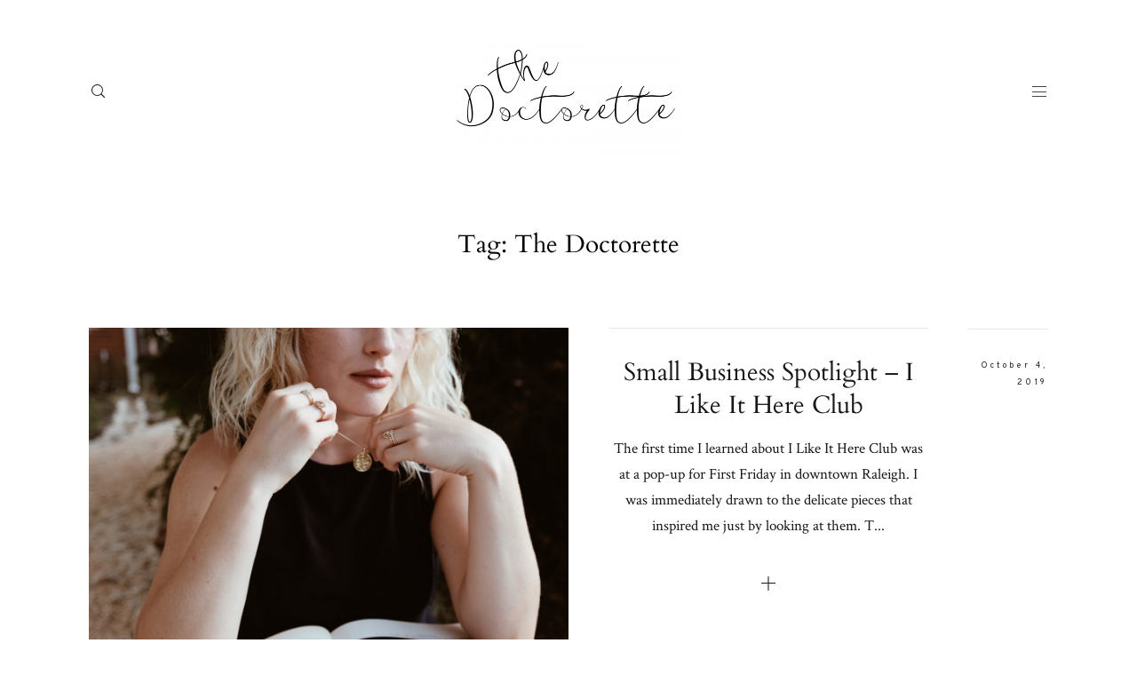

--- FILE ---
content_type: text/html; charset=UTF-8
request_url: https://thedoctorette.com/tag/the-doctorette/page/2/
body_size: 19351
content:
<!DOCTYPE html>
<html lang="en-US" class="">
  <head>
  <meta charset="UTF-8" />
  <meta http-equiv="X-UA-Compatible" content="IE=edge"/>
  <meta name="viewport" content="width=device-width, user-scalable=no, initial-scale=1.0, maximum-scale=1.0, minimum-scale=1.0">
  <link rel="alternate" type="application/rss+xml" title="The Doctorette RSS Feed" href="https://thedoctorette.com/feed/" />
        <link rel="shortcut icon" href="https://thedoctorette.com/wp-content/uploads/2020/07/favicon.ico" />
    <link rel="profile" href="http://gmpg.org/xfn/11">
  
  <title>The Doctorette &#8211; Page 2 &#8211; The Doctorette</title>
<meta name='robots' content='max-image-preview:large' />
<link rel='dns-prefetch' href='//fonts.googleapis.com' />
<link rel="alternate" type="application/rss+xml" title="The Doctorette &raquo; Feed" href="https://thedoctorette.com/feed/" />
<link rel="alternate" type="application/rss+xml" title="The Doctorette &raquo; Comments Feed" href="https://thedoctorette.com/comments/feed/" />
<link rel="alternate" type="application/rss+xml" title="The Doctorette &raquo; The Doctorette Tag Feed" href="https://thedoctorette.com/tag/the-doctorette/feed/" />
		<!-- This site uses the Google Analytics by MonsterInsights plugin v8.14.0 - Using Analytics tracking - https://www.monsterinsights.com/ -->
							<script src="//www.googletagmanager.com/gtag/js?id=UA-94014932-1"  data-cfasync="false" data-wpfc-render="false" type="text/javascript" async></script>
			<script data-cfasync="false" data-wpfc-render="false" type="text/javascript">
				var mi_version = '8.14.0';
				var mi_track_user = true;
				var mi_no_track_reason = '';
				
								var disableStrs = [
															'ga-disable-UA-94014932-1',
									];

				/* Function to detect opted out users */
				function __gtagTrackerIsOptedOut() {
					for (var index = 0; index < disableStrs.length; index++) {
						if (document.cookie.indexOf(disableStrs[index] + '=true') > -1) {
							return true;
						}
					}

					return false;
				}

				/* Disable tracking if the opt-out cookie exists. */
				if (__gtagTrackerIsOptedOut()) {
					for (var index = 0; index < disableStrs.length; index++) {
						window[disableStrs[index]] = true;
					}
				}

				/* Opt-out function */
				function __gtagTrackerOptout() {
					for (var index = 0; index < disableStrs.length; index++) {
						document.cookie = disableStrs[index] + '=true; expires=Thu, 31 Dec 2099 23:59:59 UTC; path=/';
						window[disableStrs[index]] = true;
					}
				}

				if ('undefined' === typeof gaOptout) {
					function gaOptout() {
						__gtagTrackerOptout();
					}
				}
								window.dataLayer = window.dataLayer || [];

				window.MonsterInsightsDualTracker = {
					helpers: {},
					trackers: {},
				};
				if (mi_track_user) {
					function __gtagDataLayer() {
						dataLayer.push(arguments);
					}

					function __gtagTracker(type, name, parameters) {
						if (!parameters) {
							parameters = {};
						}

						if (parameters.send_to) {
							__gtagDataLayer.apply(null, arguments);
							return;
						}

						if (type === 'event') {
							
														parameters.send_to = monsterinsights_frontend.ua;
							__gtagDataLayer(type, name, parameters);
													} else {
							__gtagDataLayer.apply(null, arguments);
						}
					}

					__gtagTracker('js', new Date());
					__gtagTracker('set', {
						'developer_id.dZGIzZG': true,
											});
															__gtagTracker('config', 'UA-94014932-1', {"forceSSL":"true"} );
										window.gtag = __gtagTracker;										(function () {
						/* https://developers.google.com/analytics/devguides/collection/analyticsjs/ */
						/* ga and __gaTracker compatibility shim. */
						var noopfn = function () {
							return null;
						};
						var newtracker = function () {
							return new Tracker();
						};
						var Tracker = function () {
							return null;
						};
						var p = Tracker.prototype;
						p.get = noopfn;
						p.set = noopfn;
						p.send = function () {
							var args = Array.prototype.slice.call(arguments);
							args.unshift('send');
							__gaTracker.apply(null, args);
						};
						var __gaTracker = function () {
							var len = arguments.length;
							if (len === 0) {
								return;
							}
							var f = arguments[len - 1];
							if (typeof f !== 'object' || f === null || typeof f.hitCallback !== 'function') {
								if ('send' === arguments[0]) {
									var hitConverted, hitObject = false, action;
									if ('event' === arguments[1]) {
										if ('undefined' !== typeof arguments[3]) {
											hitObject = {
												'eventAction': arguments[3],
												'eventCategory': arguments[2],
												'eventLabel': arguments[4],
												'value': arguments[5] ? arguments[5] : 1,
											}
										}
									}
									if ('pageview' === arguments[1]) {
										if ('undefined' !== typeof arguments[2]) {
											hitObject = {
												'eventAction': 'page_view',
												'page_path': arguments[2],
											}
										}
									}
									if (typeof arguments[2] === 'object') {
										hitObject = arguments[2];
									}
									if (typeof arguments[5] === 'object') {
										Object.assign(hitObject, arguments[5]);
									}
									if ('undefined' !== typeof arguments[1].hitType) {
										hitObject = arguments[1];
										if ('pageview' === hitObject.hitType) {
											hitObject.eventAction = 'page_view';
										}
									}
									if (hitObject) {
										action = 'timing' === arguments[1].hitType ? 'timing_complete' : hitObject.eventAction;
										hitConverted = mapArgs(hitObject);
										__gtagTracker('event', action, hitConverted);
									}
								}
								return;
							}

							function mapArgs(args) {
								var arg, hit = {};
								var gaMap = {
									'eventCategory': 'event_category',
									'eventAction': 'event_action',
									'eventLabel': 'event_label',
									'eventValue': 'event_value',
									'nonInteraction': 'non_interaction',
									'timingCategory': 'event_category',
									'timingVar': 'name',
									'timingValue': 'value',
									'timingLabel': 'event_label',
									'page': 'page_path',
									'location': 'page_location',
									'title': 'page_title',
								};
								for (arg in args) {
																		if (!(!args.hasOwnProperty(arg) || !gaMap.hasOwnProperty(arg))) {
										hit[gaMap[arg]] = args[arg];
									} else {
										hit[arg] = args[arg];
									}
								}
								return hit;
							}

							try {
								f.hitCallback();
							} catch (ex) {
							}
						};
						__gaTracker.create = newtracker;
						__gaTracker.getByName = newtracker;
						__gaTracker.getAll = function () {
							return [];
						};
						__gaTracker.remove = noopfn;
						__gaTracker.loaded = true;
						window['__gaTracker'] = __gaTracker;
					})();
									} else {
										console.log("");
					(function () {
						function __gtagTracker() {
							return null;
						}

						window['__gtagTracker'] = __gtagTracker;
						window['gtag'] = __gtagTracker;
					})();
									}
			</script>
				<!-- / Google Analytics by MonsterInsights -->
		<script type="text/javascript">
/* <![CDATA[ */
window._wpemojiSettings = {"baseUrl":"https:\/\/s.w.org\/images\/core\/emoji\/14.0.0\/72x72\/","ext":".png","svgUrl":"https:\/\/s.w.org\/images\/core\/emoji\/14.0.0\/svg\/","svgExt":".svg","source":{"concatemoji":"https:\/\/thedoctorette.com\/wp-includes\/js\/wp-emoji-release.min.js?ver=6.4.7"}};
/*! This file is auto-generated */
!function(i,n){var o,s,e;function c(e){try{var t={supportTests:e,timestamp:(new Date).valueOf()};sessionStorage.setItem(o,JSON.stringify(t))}catch(e){}}function p(e,t,n){e.clearRect(0,0,e.canvas.width,e.canvas.height),e.fillText(t,0,0);var t=new Uint32Array(e.getImageData(0,0,e.canvas.width,e.canvas.height).data),r=(e.clearRect(0,0,e.canvas.width,e.canvas.height),e.fillText(n,0,0),new Uint32Array(e.getImageData(0,0,e.canvas.width,e.canvas.height).data));return t.every(function(e,t){return e===r[t]})}function u(e,t,n){switch(t){case"flag":return n(e,"\ud83c\udff3\ufe0f\u200d\u26a7\ufe0f","\ud83c\udff3\ufe0f\u200b\u26a7\ufe0f")?!1:!n(e,"\ud83c\uddfa\ud83c\uddf3","\ud83c\uddfa\u200b\ud83c\uddf3")&&!n(e,"\ud83c\udff4\udb40\udc67\udb40\udc62\udb40\udc65\udb40\udc6e\udb40\udc67\udb40\udc7f","\ud83c\udff4\u200b\udb40\udc67\u200b\udb40\udc62\u200b\udb40\udc65\u200b\udb40\udc6e\u200b\udb40\udc67\u200b\udb40\udc7f");case"emoji":return!n(e,"\ud83e\udef1\ud83c\udffb\u200d\ud83e\udef2\ud83c\udfff","\ud83e\udef1\ud83c\udffb\u200b\ud83e\udef2\ud83c\udfff")}return!1}function f(e,t,n){var r="undefined"!=typeof WorkerGlobalScope&&self instanceof WorkerGlobalScope?new OffscreenCanvas(300,150):i.createElement("canvas"),a=r.getContext("2d",{willReadFrequently:!0}),o=(a.textBaseline="top",a.font="600 32px Arial",{});return e.forEach(function(e){o[e]=t(a,e,n)}),o}function t(e){var t=i.createElement("script");t.src=e,t.defer=!0,i.head.appendChild(t)}"undefined"!=typeof Promise&&(o="wpEmojiSettingsSupports",s=["flag","emoji"],n.supports={everything:!0,everythingExceptFlag:!0},e=new Promise(function(e){i.addEventListener("DOMContentLoaded",e,{once:!0})}),new Promise(function(t){var n=function(){try{var e=JSON.parse(sessionStorage.getItem(o));if("object"==typeof e&&"number"==typeof e.timestamp&&(new Date).valueOf()<e.timestamp+604800&&"object"==typeof e.supportTests)return e.supportTests}catch(e){}return null}();if(!n){if("undefined"!=typeof Worker&&"undefined"!=typeof OffscreenCanvas&&"undefined"!=typeof URL&&URL.createObjectURL&&"undefined"!=typeof Blob)try{var e="postMessage("+f.toString()+"("+[JSON.stringify(s),u.toString(),p.toString()].join(",")+"));",r=new Blob([e],{type:"text/javascript"}),a=new Worker(URL.createObjectURL(r),{name:"wpTestEmojiSupports"});return void(a.onmessage=function(e){c(n=e.data),a.terminate(),t(n)})}catch(e){}c(n=f(s,u,p))}t(n)}).then(function(e){for(var t in e)n.supports[t]=e[t],n.supports.everything=n.supports.everything&&n.supports[t],"flag"!==t&&(n.supports.everythingExceptFlag=n.supports.everythingExceptFlag&&n.supports[t]);n.supports.everythingExceptFlag=n.supports.everythingExceptFlag&&!n.supports.flag,n.DOMReady=!1,n.readyCallback=function(){n.DOMReady=!0}}).then(function(){return e}).then(function(){var e;n.supports.everything||(n.readyCallback(),(e=n.source||{}).concatemoji?t(e.concatemoji):e.wpemoji&&e.twemoji&&(t(e.twemoji),t(e.wpemoji)))}))}((window,document),window._wpemojiSettings);
/* ]]> */
</script>
<link rel='stylesheet' id='validate-engine-css-css' href='https://thedoctorette.com/wp-content/plugins/wysija-newsletters/css/validationEngine.jquery.css?ver=2.22' type='text/css' media='all' />
<link rel='stylesheet' id='sbi_styles-css' href='https://thedoctorette.com/wp-content/plugins/instagram-feed/css/sbi-styles.min.css?ver=6.2.7' type='text/css' media='all' />
<style id='wp-emoji-styles-inline-css' type='text/css'>

	img.wp-smiley, img.emoji {
		display: inline !important;
		border: none !important;
		box-shadow: none !important;
		height: 1em !important;
		width: 1em !important;
		margin: 0 0.07em !important;
		vertical-align: -0.1em !important;
		background: none !important;
		padding: 0 !important;
	}
</style>
<link rel='stylesheet' id='wp-block-library-css' href='https://thedoctorette.com/wp-includes/css/dist/block-library/style.min.css?ver=6.4.7' type='text/css' media='all' />
<style id='classic-theme-styles-inline-css' type='text/css'>
/*! This file is auto-generated */
.wp-block-button__link{color:#fff;background-color:#32373c;border-radius:9999px;box-shadow:none;text-decoration:none;padding:calc(.667em + 2px) calc(1.333em + 2px);font-size:1.125em}.wp-block-file__button{background:#32373c;color:#fff;text-decoration:none}
</style>
<style id='global-styles-inline-css' type='text/css'>
body{--wp--preset--color--black: #000000;--wp--preset--color--cyan-bluish-gray: #abb8c3;--wp--preset--color--white: #ffffff;--wp--preset--color--pale-pink: #f78da7;--wp--preset--color--vivid-red: #cf2e2e;--wp--preset--color--luminous-vivid-orange: #ff6900;--wp--preset--color--luminous-vivid-amber: #fcb900;--wp--preset--color--light-green-cyan: #7bdcb5;--wp--preset--color--vivid-green-cyan: #00d084;--wp--preset--color--pale-cyan-blue: #8ed1fc;--wp--preset--color--vivid-cyan-blue: #0693e3;--wp--preset--color--vivid-purple: #9b51e0;--wp--preset--gradient--vivid-cyan-blue-to-vivid-purple: linear-gradient(135deg,rgba(6,147,227,1) 0%,rgb(155,81,224) 100%);--wp--preset--gradient--light-green-cyan-to-vivid-green-cyan: linear-gradient(135deg,rgb(122,220,180) 0%,rgb(0,208,130) 100%);--wp--preset--gradient--luminous-vivid-amber-to-luminous-vivid-orange: linear-gradient(135deg,rgba(252,185,0,1) 0%,rgba(255,105,0,1) 100%);--wp--preset--gradient--luminous-vivid-orange-to-vivid-red: linear-gradient(135deg,rgba(255,105,0,1) 0%,rgb(207,46,46) 100%);--wp--preset--gradient--very-light-gray-to-cyan-bluish-gray: linear-gradient(135deg,rgb(238,238,238) 0%,rgb(169,184,195) 100%);--wp--preset--gradient--cool-to-warm-spectrum: linear-gradient(135deg,rgb(74,234,220) 0%,rgb(151,120,209) 20%,rgb(207,42,186) 40%,rgb(238,44,130) 60%,rgb(251,105,98) 80%,rgb(254,248,76) 100%);--wp--preset--gradient--blush-light-purple: linear-gradient(135deg,rgb(255,206,236) 0%,rgb(152,150,240) 100%);--wp--preset--gradient--blush-bordeaux: linear-gradient(135deg,rgb(254,205,165) 0%,rgb(254,45,45) 50%,rgb(107,0,62) 100%);--wp--preset--gradient--luminous-dusk: linear-gradient(135deg,rgb(255,203,112) 0%,rgb(199,81,192) 50%,rgb(65,88,208) 100%);--wp--preset--gradient--pale-ocean: linear-gradient(135deg,rgb(255,245,203) 0%,rgb(182,227,212) 50%,rgb(51,167,181) 100%);--wp--preset--gradient--electric-grass: linear-gradient(135deg,rgb(202,248,128) 0%,rgb(113,206,126) 100%);--wp--preset--gradient--midnight: linear-gradient(135deg,rgb(2,3,129) 0%,rgb(40,116,252) 100%);--wp--preset--font-size--small: 13px;--wp--preset--font-size--medium: 20px;--wp--preset--font-size--large: 36px;--wp--preset--font-size--x-large: 42px;--wp--preset--spacing--20: 0.44rem;--wp--preset--spacing--30: 0.67rem;--wp--preset--spacing--40: 1rem;--wp--preset--spacing--50: 1.5rem;--wp--preset--spacing--60: 2.25rem;--wp--preset--spacing--70: 3.38rem;--wp--preset--spacing--80: 5.06rem;--wp--preset--shadow--natural: 6px 6px 9px rgba(0, 0, 0, 0.2);--wp--preset--shadow--deep: 12px 12px 50px rgba(0, 0, 0, 0.4);--wp--preset--shadow--sharp: 6px 6px 0px rgba(0, 0, 0, 0.2);--wp--preset--shadow--outlined: 6px 6px 0px -3px rgba(255, 255, 255, 1), 6px 6px rgba(0, 0, 0, 1);--wp--preset--shadow--crisp: 6px 6px 0px rgba(0, 0, 0, 1);}:where(.is-layout-flex){gap: 0.5em;}:where(.is-layout-grid){gap: 0.5em;}body .is-layout-flow > .alignleft{float: left;margin-inline-start: 0;margin-inline-end: 2em;}body .is-layout-flow > .alignright{float: right;margin-inline-start: 2em;margin-inline-end: 0;}body .is-layout-flow > .aligncenter{margin-left: auto !important;margin-right: auto !important;}body .is-layout-constrained > .alignleft{float: left;margin-inline-start: 0;margin-inline-end: 2em;}body .is-layout-constrained > .alignright{float: right;margin-inline-start: 2em;margin-inline-end: 0;}body .is-layout-constrained > .aligncenter{margin-left: auto !important;margin-right: auto !important;}body .is-layout-constrained > :where(:not(.alignleft):not(.alignright):not(.alignfull)){max-width: var(--wp--style--global--content-size);margin-left: auto !important;margin-right: auto !important;}body .is-layout-constrained > .alignwide{max-width: var(--wp--style--global--wide-size);}body .is-layout-flex{display: flex;}body .is-layout-flex{flex-wrap: wrap;align-items: center;}body .is-layout-flex > *{margin: 0;}body .is-layout-grid{display: grid;}body .is-layout-grid > *{margin: 0;}:where(.wp-block-columns.is-layout-flex){gap: 2em;}:where(.wp-block-columns.is-layout-grid){gap: 2em;}:where(.wp-block-post-template.is-layout-flex){gap: 1.25em;}:where(.wp-block-post-template.is-layout-grid){gap: 1.25em;}.has-black-color{color: var(--wp--preset--color--black) !important;}.has-cyan-bluish-gray-color{color: var(--wp--preset--color--cyan-bluish-gray) !important;}.has-white-color{color: var(--wp--preset--color--white) !important;}.has-pale-pink-color{color: var(--wp--preset--color--pale-pink) !important;}.has-vivid-red-color{color: var(--wp--preset--color--vivid-red) !important;}.has-luminous-vivid-orange-color{color: var(--wp--preset--color--luminous-vivid-orange) !important;}.has-luminous-vivid-amber-color{color: var(--wp--preset--color--luminous-vivid-amber) !important;}.has-light-green-cyan-color{color: var(--wp--preset--color--light-green-cyan) !important;}.has-vivid-green-cyan-color{color: var(--wp--preset--color--vivid-green-cyan) !important;}.has-pale-cyan-blue-color{color: var(--wp--preset--color--pale-cyan-blue) !important;}.has-vivid-cyan-blue-color{color: var(--wp--preset--color--vivid-cyan-blue) !important;}.has-vivid-purple-color{color: var(--wp--preset--color--vivid-purple) !important;}.has-black-background-color{background-color: var(--wp--preset--color--black) !important;}.has-cyan-bluish-gray-background-color{background-color: var(--wp--preset--color--cyan-bluish-gray) !important;}.has-white-background-color{background-color: var(--wp--preset--color--white) !important;}.has-pale-pink-background-color{background-color: var(--wp--preset--color--pale-pink) !important;}.has-vivid-red-background-color{background-color: var(--wp--preset--color--vivid-red) !important;}.has-luminous-vivid-orange-background-color{background-color: var(--wp--preset--color--luminous-vivid-orange) !important;}.has-luminous-vivid-amber-background-color{background-color: var(--wp--preset--color--luminous-vivid-amber) !important;}.has-light-green-cyan-background-color{background-color: var(--wp--preset--color--light-green-cyan) !important;}.has-vivid-green-cyan-background-color{background-color: var(--wp--preset--color--vivid-green-cyan) !important;}.has-pale-cyan-blue-background-color{background-color: var(--wp--preset--color--pale-cyan-blue) !important;}.has-vivid-cyan-blue-background-color{background-color: var(--wp--preset--color--vivid-cyan-blue) !important;}.has-vivid-purple-background-color{background-color: var(--wp--preset--color--vivid-purple) !important;}.has-black-border-color{border-color: var(--wp--preset--color--black) !important;}.has-cyan-bluish-gray-border-color{border-color: var(--wp--preset--color--cyan-bluish-gray) !important;}.has-white-border-color{border-color: var(--wp--preset--color--white) !important;}.has-pale-pink-border-color{border-color: var(--wp--preset--color--pale-pink) !important;}.has-vivid-red-border-color{border-color: var(--wp--preset--color--vivid-red) !important;}.has-luminous-vivid-orange-border-color{border-color: var(--wp--preset--color--luminous-vivid-orange) !important;}.has-luminous-vivid-amber-border-color{border-color: var(--wp--preset--color--luminous-vivid-amber) !important;}.has-light-green-cyan-border-color{border-color: var(--wp--preset--color--light-green-cyan) !important;}.has-vivid-green-cyan-border-color{border-color: var(--wp--preset--color--vivid-green-cyan) !important;}.has-pale-cyan-blue-border-color{border-color: var(--wp--preset--color--pale-cyan-blue) !important;}.has-vivid-cyan-blue-border-color{border-color: var(--wp--preset--color--vivid-cyan-blue) !important;}.has-vivid-purple-border-color{border-color: var(--wp--preset--color--vivid-purple) !important;}.has-vivid-cyan-blue-to-vivid-purple-gradient-background{background: var(--wp--preset--gradient--vivid-cyan-blue-to-vivid-purple) !important;}.has-light-green-cyan-to-vivid-green-cyan-gradient-background{background: var(--wp--preset--gradient--light-green-cyan-to-vivid-green-cyan) !important;}.has-luminous-vivid-amber-to-luminous-vivid-orange-gradient-background{background: var(--wp--preset--gradient--luminous-vivid-amber-to-luminous-vivid-orange) !important;}.has-luminous-vivid-orange-to-vivid-red-gradient-background{background: var(--wp--preset--gradient--luminous-vivid-orange-to-vivid-red) !important;}.has-very-light-gray-to-cyan-bluish-gray-gradient-background{background: var(--wp--preset--gradient--very-light-gray-to-cyan-bluish-gray) !important;}.has-cool-to-warm-spectrum-gradient-background{background: var(--wp--preset--gradient--cool-to-warm-spectrum) !important;}.has-blush-light-purple-gradient-background{background: var(--wp--preset--gradient--blush-light-purple) !important;}.has-blush-bordeaux-gradient-background{background: var(--wp--preset--gradient--blush-bordeaux) !important;}.has-luminous-dusk-gradient-background{background: var(--wp--preset--gradient--luminous-dusk) !important;}.has-pale-ocean-gradient-background{background: var(--wp--preset--gradient--pale-ocean) !important;}.has-electric-grass-gradient-background{background: var(--wp--preset--gradient--electric-grass) !important;}.has-midnight-gradient-background{background: var(--wp--preset--gradient--midnight) !important;}.has-small-font-size{font-size: var(--wp--preset--font-size--small) !important;}.has-medium-font-size{font-size: var(--wp--preset--font-size--medium) !important;}.has-large-font-size{font-size: var(--wp--preset--font-size--large) !important;}.has-x-large-font-size{font-size: var(--wp--preset--font-size--x-large) !important;}
.wp-block-navigation a:where(:not(.wp-element-button)){color: inherit;}
:where(.wp-block-post-template.is-layout-flex){gap: 1.25em;}:where(.wp-block-post-template.is-layout-grid){gap: 1.25em;}
:where(.wp-block-columns.is-layout-flex){gap: 2em;}:where(.wp-block-columns.is-layout-grid){gap: 2em;}
.wp-block-pullquote{font-size: 1.5em;line-height: 1.6;}
</style>
<link rel='stylesheet' id='apsp-font-opensans-css' href='//fonts.googleapis.com/css?family=Open+Sans&#038;ver=6.4.7' type='text/css' media='all' />
<link rel='stylesheet' id='apsp-frontend-css-css' href='https://thedoctorette.com/wp-content/plugins/accesspress-pinterest/css/frontend.css?ver=3.3.5' type='text/css' media='all' />
<link rel='stylesheet' id='bcct_style-css' href='https://thedoctorette.com/wp-content/plugins/better-click-to-tweet/assets/css/styles.css?ver=3.0' type='text/css' media='all' />
<link rel='stylesheet' id='contact-form-7-css' href='https://thedoctorette.com/wp-content/plugins/contact-form-7/includes/css/styles.css?ver=5.7.5.1' type='text/css' media='all' />
<style id='contact-form-7-inline-css' type='text/css'>
.wpcf7 .wpcf7-recaptcha iframe {margin-bottom: 0;}.wpcf7 .wpcf7-recaptcha[data-align="center"] > div {margin: 0 auto;}.wpcf7 .wpcf7-recaptcha[data-align="right"] > div {margin: 0 0 0 auto;}
</style>
<link rel='stylesheet' id='cbl-css-css' href='https://thedoctorette.com/wp-content/plugins/custom-bullet-lists/cbl-styles.css?ver=6.4.7' type='text/css' media='all' />
<link rel='stylesheet' id='flo-instagram-css' href='https://thedoctorette.com/wp-content/plugins/flo-instagram/public/css/flo-instagram-public.css?ver=2.3.4' type='text/css' media='all' />
<link rel='stylesheet' id='flo-launch-css' href='https://thedoctorette.com/wp-content/plugins/flo-launch/public/css/all.min.css?ver=2.4.1' type='text/css' media='all' />
<link rel='stylesheet' id='core-icons-css' href='https://thedoctorette.com/wp-content/themes/evora/public/fonts/fontello/css/flo-core-icons.css?ver=1.6.1' type='text/css' media='all' />
<link rel='stylesheet' id='vendor-css-css' href='https://thedoctorette.com/wp-content/themes/evora/theme-files/public/css/vendor.css?ver=1.6.1' type='text/css' media='all' />
<link rel='stylesheet' id='theme-css-css' href='https://thedoctorette.com/wp-content/themes/evora/theme-files/public/css/style.min.css?ver=1.6.1' type='text/css' media='all' />
<style id='theme-css-inline-css' type='text/css'>
@font-face {font-family: "Oswald Regular"; src: url('https://thedoctorette.com/wp-content/themes/evora/theme-files/public/fonts/default/Stylekit-1/Oswald-Regular.ttf') format('truetype'),url('https://thedoctorette.com/wp-content/themes/evora/theme-files/public/fonts/default/Stylekit-1/Oswald-Regular.woff') format('woff');font-display: swap;}@font-face {font-family: "Cardo Regular"; src: url('https://thedoctorette.com/wp-content/themes/evora/theme-files/public/fonts/default/Stylekit-1/Cardo-Regular.ttf') format('truetype'),url('https://thedoctorette.com/wp-content/themes/evora/theme-files/public/fonts/default/Stylekit-1/Cardo-Regular.woff') format('woff');font-display: swap;}@font-face {font-family: "Serif12Beta Regular"; src: url('https://thedoctorette.com/wp-content/themes/evora/theme-files/public/fonts/default/Stylekit-1/Serif12Beta-Regular.ttf') format('truetype'),url('https://thedoctorette.com/wp-content/themes/evora/theme-files/public/fonts/default/Stylekit-1/Serif12Beta-Regular.woff') format('woff');font-display: swap;}@font-face {font-family: "CrimsonText Regular"; src: url('https://thedoctorette.com/wp-content/themes/evora/theme-files/public/fonts/default/Stylekit-1/CrimsonText-Regular.ttf') format('truetype'),url('https://thedoctorette.com/wp-content/themes/evora/theme-files/public/fonts/default/Stylekit-1/CrimsonText-Regular.woff') format('woff');font-display: swap;}@font-face {font-family: "Overpass Regular"; src: url('https://thedoctorette.com/wp-content/themes/evora/theme-files/public/fonts/default/Stylekit-1/Overpass-Regular.ttf') format('truetype'),url('https://thedoctorette.com/wp-content/themes/evora/theme-files/public/fonts/default/Stylekit-1/Overpass-Regular.woff') format('woff');font-display: swap;}@font-face {font-family: "CrimsonText Italic"; src: url('https://thedoctorette.com/wp-content/themes/evora/theme-files/public/fonts/default/Stylekit-1/CrimsonText-Italic.ttf') format('truetype'),url('https://thedoctorette.com/wp-content/themes/evora/theme-files/public/fonts/default/Stylekit-1/CrimsonText-Italic.woff') format('woff');font-display: swap;}@font-face {font-family: "Overpass SemiBold"; src: url('https://thedoctorette.com/wp-content/themes/evora/theme-files/public/fonts/default/Stylekit-1/Overpass-SemiBold.ttf') format('truetype'),url('https://thedoctorette.com/wp-content/themes/evora/theme-files/public/fonts/default/Stylekit-1/Overpass-SemiBold.woff') format('woff');font-display: swap;}@font-face {font-family: "font_6_regular"; src: url('https://thedoctorette.com/wp-content/themes/evora/theme-files/public/fonts/default/Stylekit-1/SortsMillGoudy-Regular.ttf') format('truetype'),url('https://thedoctorette.com/wp-content/themes/evora/theme-files/public/fonts/default/Stylekit-1/SortsMillGoudy-Regular.woff') format('woff');font-display: swap;}input[type="submit"], .flo-button, .button, a.button, .widget a.widget--image-link__button.flo-button { font-family: Overpass SemiBold;font-size: 0.625rem;letter-spacing: 0.4em;word-spacing: 0em;line-height: 1.3em;text-transform: none;font-weight: normal;}.flo-generic-menu-wrap .sub-menu a { font-family: CrimsonText Regular;font-size: 1.0625rem;letter-spacing: 0em;word-spacing: 0em;line-height: 1.76em;text-transform: none;font-weight: normal;}.flo-header__menu-popup .flo-header__logo { font-family: font_6_regular;font-size: 2.1875rem;letter-spacing: 0.018em;word-spacing: 0em;line-height: 1.3em;text-transform: none;font-weight: normal;}.flo-header-mobile__logo { font-family: font_6_regular;font-size: 2.1875rem;letter-spacing: 0.018em;word-spacing: 0em;line-height: 1.3em;text-transform: none;font-weight: normal;}.flo-mobile-menu__menu .page_item a, .flo-mobile-menu__menu .menu-item { font-family: Cardo Regular;font-size: 1.75rem;letter-spacing: 0em;word-spacing: 0em;line-height: 1.35em;text-transform: none;font-weight: normal;}.flo-mobile-menu__social-links-label { font-family: Overpass Regular;font-size: 0.5625rem;letter-spacing: 0.4em;word-spacing: 0em;line-height: 2.2em;text-transform: none;font-weight: normal;}.flo-wp-title .flo-wp-title__title { font-family: Cardo Regular;font-size: 1.75rem;letter-spacing: 0em;word-spacing: 0em;line-height: 1.35em;text-transform: none;font-weight: normal;}.flo-post blockquote, .flo-post blockquote p { font-family: CrimsonText Italic;font-size: 1.25rem;letter-spacing: 0em;word-spacing: 0em;line-height: 1.5em;text-transform: none;font-weight: normal;}.flo-post h1, h1.product_title, h1.page-title { font-family: Cardo Regular;font-size: 2.75rem;letter-spacing: 0em;word-spacing: 0em;line-height: 1.36em;text-transform: none;font-weight: normal;}.flo-post h2, .woocommerce h2, h2 { font-family: Cardo Regular;font-size: 1.75rem;letter-spacing: 0em;word-spacing: 0em;line-height: 1.35em;text-transform: none;font-weight: normal;}.flo-post h3 { font-family: Cardo Regular;font-size: 1.25rem;letter-spacing: 0em;word-spacing: 0em;line-height: 1.35em;text-transform: none;font-weight: normal;}.flo-post h4 { font-family: Serif12Beta Regular;font-size: 0.75rem;letter-spacing: 0.5em;word-spacing: 0em;line-height: 2em;text-transform: none;font-weight: normal;}.flo-post h5 { font-family: Serif12Beta Regular;font-size: 0.625rem;letter-spacing: 0.5em;word-spacing: 0em;line-height: 1.8em;text-transform: none;font-weight: normal;}.flo-post h6 { font-family: Serif12Beta Regular;font-size: 0.5rem;letter-spacing: 0.5em;word-spacing: 0em;line-height: 1.6em;text-transform: none;font-weight: normal;}.flo-post, .woocommerce-product-details__short-description, .entry-content, .description_tab, .reviews_tab, .woocommerce-message, .flo-woocommerce-wrap { font-family: CrimsonText Regular;font-size: 1.0625rem;letter-spacing: 0em;word-spacing: 0em;line-height: 1.76em;text-transform: none;font-weight: normal;}.flo-post a, .flo-block-text-block-2 a { font-family: CrimsonText Regular;font-size: 1.0625rem;letter-spacing: 0em;word-spacing: 0em;line-height: 1.76em;text-transform: none;font-weight: normal;text-decoration: underline;}input[type]:not([type="submit"]):not(.flo-no-styling), form textarea:not(.flo-no-styling), .parsley-required, form select { font-family: Overpass Regular;font-size: 0.5625rem;letter-spacing: 0.4em;word-spacing: 0em;line-height: 2.2em;text-transform: none;font-weight: normal;}label { font-family: Overpass Regular;font-size: 0.5625rem;letter-spacing: 0.4em;word-spacing: 0em;line-height: 2.2em;text-transform: none;font-weight: normal;}@media (max-width: 767px) { input[type="submit"], .flo-button, .button, a.button, .widget a.widget--image-link__button.flo-button { }.flo-generic-menu-wrap .sub-menu a { }.flo-header__menu-popup .flo-header__logo { }.flo-header-mobile__logo { }.flo-mobile-menu__menu .page_item a, .flo-mobile-menu__menu .menu-item { }.flo-mobile-menu__social-links-label { }.flo-wp-title .flo-wp-title__title { }.flo-post blockquote, .flo-post blockquote p { }.flo-post h1, h1.product_title, h1.page-title { font-size: 1.375rem;}.flo-post h2, .woocommerce h2, h2 { }.flo-post h3 { }.flo-post h4 { }.flo-post h5 { }.flo-post h6 { }.flo-post, .woocommerce-product-details__short-description, .entry-content, .description_tab, .reviews_tab, .woocommerce-message, .flo-woocommerce-wrap { }.flo-post a, .flo-block-text-block-2 a { }input[type]:not([type="submit"]):not(.flo-no-styling), form textarea:not(.flo-no-styling), .parsley-required, form select { }label { } }
</style>
<link rel='stylesheet' id='default_stylesheet-css' href='https://thedoctorette.com/wp-content/themes/evora/style.css?ver=1.6.1' type='text/css' media='all' />
<link rel='stylesheet' id='flo-forms-pikaday-css' href='https://thedoctorette.com/wp-content/plugins/flo-forms/public/css/pikaday.min.css?ver=1.0.41' type='text/css' media='all' />
<link rel='stylesheet' id='flo-forms-public-css' href='https://thedoctorette.com/wp-content/plugins/flo-forms/public/css/flo-forms-public.min.css?v2&#038;ver=1.0.41' type='text/css' media='all' />
<script type="text/javascript" src="https://thedoctorette.com/wp-content/plugins/google-analytics-for-wordpress/assets/js/frontend-gtag.min.js?ver=8.14.0" id="monsterinsights-frontend-script-js"></script>
<script data-cfasync="false" data-wpfc-render="false" type="text/javascript" id='monsterinsights-frontend-script-js-extra'>/* <![CDATA[ */
var monsterinsights_frontend = {"js_events_tracking":"true","download_extensions":"doc,pdf,ppt,zip,xls,docx,pptx,xlsx","inbound_paths":"[]","home_url":"https:\/\/thedoctorette.com","hash_tracking":"false","ua":"UA-94014932-1","v4_id":""};/* ]]> */
</script>
<script type="text/javascript" src="https://thedoctorette.com/wp-includes/js/jquery/jquery.min.js?ver=3.7.1" id="jquery-core-js"></script>
<script type="text/javascript" src="https://thedoctorette.com/wp-includes/js/jquery/jquery-migrate.min.js?ver=3.4.1" id="jquery-migrate-js"></script>
<script type="text/javascript" id="flo-instagram-js-extra">
/* <![CDATA[ */
var floAjaxUrl = "https:\/\/thedoctorette.com\/wp-admin\/admin-ajax.php";
/* ]]> */
</script>
<script type="text/javascript" src="https://thedoctorette.com/wp-content/plugins/flo-instagram/public/js/all.min.js?ver=14212" id="flo-instagram-js"></script>
<link rel="https://api.w.org/" href="https://thedoctorette.com/wp-json/" /><link rel="alternate" type="application/json" href="https://thedoctorette.com/wp-json/wp/v2/tags/235" /><link rel="EditURI" type="application/rsd+xml" title="RSD" href="https://thedoctorette.com/xmlrpc.php?rsd" />
<meta name="generator" content="WordPress 6.4.7" />
<meta name="p:domain_verify" content="40a3b70fc87e4fd787eb9ec52d7b701d"/><link rel="icon" href="https://thedoctorette.com/wp-content/uploads/2021/12/cropped-cottageDSC_4864-scaled-1-32x32.jpg" sizes="32x32" />
<link rel="icon" href="https://thedoctorette.com/wp-content/uploads/2021/12/cropped-cottageDSC_4864-scaled-1-192x192.jpg" sizes="192x192" />
<link rel="apple-touch-icon" href="https://thedoctorette.com/wp-content/uploads/2021/12/cropped-cottageDSC_4864-scaled-1-180x180.jpg" />
<meta name="msapplication-TileImage" content="https://thedoctorette.com/wp-content/uploads/2021/12/cropped-cottageDSC_4864-scaled-1-270x270.jpg" />
<meta data-pso-pv="1.2.1" data-pso-pt="archive" data-pso-th="f7eb75077b0775a4f65006b536ee7875">
  <style media="screen">
    /* START: GENERICS */

      body {
        background-color: #FFFFFF;
        color: ;
      }

      /*.flo-post {
        color: ;
      }*/


      .flo-post a img, .flo-post img, .flo-post img.alignleft, .flo-post img.alignright, .flo-post img.aligncenter,
      .wp-caption-text.gallery-caption, .wp-block-gallery .blocks-gallery-item figure {
        margin-bottom: 10px;
      }
      .wp-block-gallery .blocks-gallery-item:first-child figure {
        margin-top: 10px;
      }
      .wp-caption-text.gallery-caption{
        margin-top: -5px;
      }

      .flo_sidebar {
        width: 25%;
      }
            .flo-block-generic-button{font-family: Overpass SemiBold;font-size: 0.625rem;letter-spacing: 0.4em;word-spacing: 0em;line-height: 1.3em;text-transform: none;font-weight: normal;}
      .flo-block-generic-button,
      input[type="submit"] {
        text-align: center;
        display: inline-block;
        padding: 0.875rem 2.8125rem;
        color: #4A4A4A;
        border: 1px solid;
        background-color: #FFFFFF;
      }
      .flo-block-generic-button:hover,
      .flo-block-generic-button:focus {
        color: #FFFFFF!important;
        background-color: #4A4A4A!important;
      }
    /* END: GENERICS */


  </style>
  <style media="(min-width: 768px)">
  /* START: DROPDOWNS */
    .flo-generic-menu-wrap__menu ul {
      background-color: #FFFFFF;
    }
    .flo-generic-menu-wrap__menu ul:after {
      border-color: transparent transparent #FFFFFF transparent!important;
    }

    .flo-generic-menu-wrap__menu ul a {
      color: #1A1817!important;
    }
  /* END: DROPDOWNS */
</style>
</head>
    <body class="archive paged tag tag-the-doctorette tag-235 paged-2 tag-paged-2  flo-social-links-type-a flo-tablet-appear-disabled flo-mobile-appear-disabled">

                  
    <noscript class='flo-core-style' >
  <style class='flo-core-style'  media="screen"> .flo-header-mobile__logo{max-width:9.375rem}.flo-header-mobile{background-color:#FFFFFF;color:#1A1817}.is-sticky .flo-header-mobile.is-main{background-color:#FFFFFF;color:#1A1817}@media (max-width:767px){.flo-header-mobile .flo-header-mobile__menu-trigger i{font-size:0.625rem}}</style>
</noscript>

<div class="flo-header-mobile flo-header-mobile--type-a sticky ">
  <div class="flo-header-mobile__wrap">
    <div class="flo-header-mobile__spacer"></div>
    <a href="https://thedoctorette.com" class="flo-header-mobile__logo">
      <img class="flo-header-mobile__logo-image flo-header-mobile__logo-image--default" src="https://thedoctorette.com/wp-content/uploads/2021/12/Copy-of-Copy-of-Doctorette-10-300x169.png" alt="The Doctorette"/>
    <img class="flo-header-mobile__logo-image flo-header-mobile__logo-image--light" src="https://thedoctorette.com/wp-content/uploads/2021/12/Copy-of-Copy-of-Doctorette-10-300x169.png" alt="The Doctorette"/>
  </a>
    <div class="flo-header-mobile__menu-trigger">
              <i class="flo-icon-menu"></i>
          </div>

          <div class="flo-header-mobile__search-wrap">
        <div class="flo-header-mobile__search-trigger">
          <div class="flo-header-mobile__search-trigger-icon flo-header-mobile__search-trigger-icon--open">
            <i class="flo-icon-search"></i>
          </div>
          <div class="flo-header-mobile__search-trigger-icon flo-header-mobile__search-trigger-icon--close">
            <i class="flo-icon-close"></i>
          </div>
        </div>
        <form class="flo-header-mobile__search-form" action="https://thedoctorette.com/" method="get">
          <input class="flo-header-mobile__search-input" type="text" name="s" placeholder="SEARCH">
          <button class="flo-header-mobile__search-submit" type="submit">
            <i class="flo-icon-search"></i>
          </button>
        </form>
      </div>
      </div>
</div>
    
    <main class="flo_page_wrap ">
      <div class="flo_page">
          	<noscript class='flo-core-style' >
  <style class='flo-core-style'  media="screen"> header:not(.is-sticky) .flo-header--986{color:#1A1817;border-color:rgba(26,24,23,0.1)}header:not(.is-sticky) .flo-header--986{background-color:#FFFFFF;padding-top:1.875rem;padding-bottom:1.875rem}header:not(.is-sticky) .flo-header--986 .flo-header__menu > ul > li > a{color:#1A1817}.flo-header--sticky .is-sticky .flo-header--986{background-color:rgba(255,255,255,1);color:#1A1817!important;border-color:rgba(26,24,23,0.1)}.flo-header--sticky .is-sticky .flo-header--986 ul li.menu-item-has-children ul{background-color:rgb(255,255,255)}</style>
</noscript>

<header class="flo-header--sticky" data-layout="flo-header--layout-type-e">
    <!-- Start: Flo Header -->
    <noscript class='flo-core-style' >
  <style class='flo-core-style'  media="screen"> .flo-header--986 .flo-header__simple-search-form-input{font-family:Overpass SemiBold;font-size:0.625rem;letter-spacing:0.4em;word-spacing:0em;line-height:1.3em;text-transform:none;font-weight:normal}</style>
</noscript>
<div class="flo-header flo-header--986 flo-header--type-e">

  <div class="flo-header__search-wrap">
          <noscript class='flo-core-style' >
  <style class='flo-core-style'  media="screen"> .flo-header--986 .flo-header__simple-search-form{// background-color:#FFFFFF;// color:#1A1817;// border-color:rgba(26,24,23,0.1)}</style>
</noscript>
<div class="flo-header__simple-search">
      <div class="flo-header__simple-search-wrap">
      <div class="flo-header__simple-search-trigger">
        <div class="flo-header__simple-search-trigger-icon flo-header__simple-search-trigger-icon--open">
          <i class="flo-icon-search"></i>
        </div>
        <div class="flo-header__simple-search-trigger-icon flo-header__simple-search-trigger-icon--close">
          <i class="flo-icon-close"></i>
        </div>
      </div>

      <form class="flo-header__simple-search-form" action="https://thedoctorette.com/" method="get">
        <input class="flo-header__simple-search-form-input flo-no-styling" name="s" placeholder="SEARCH" type="text" value="">
        <button class="flo-header__simple-search-form-submit" type="submit" >
          <i class="flo-header__simple-search-icon flo-icon-search"></i>
        </button>
      </form>
    </div>
  </div>
      </div>

  <div class="flo-header--713 flo-header__logo-wrap">
  <a href="https://thedoctorette.com" class="flo-header__logo">
    <noscript class='flo-core-style' >
  <style class='flo-core-style'  media="screen"> .flo-header--713 .flo-header__logo{font-family:font_6_regular;font-size:2.1875rem;letter-spacing:0.018em;word-spacing:0em;line-height:1.3em;text-transform:none;font-weight:normal}@media (min-width:768px) and (max-width:1024px){.flo-header--713 .flo-header__logo{max-width:16.25rem}.flo-header--713 .flo-header__logo-image{max-width:16.25rem}}@media (min-width:1025px){.flo-header--713 .flo-header__logo{max-width:16.25rem}.flo-header--713 .flo-header__logo-image{max-width:16.25rem}}</style>
</noscript>
            	      <img class="flo-header__logo-image flo-header__logo-image--default" src="https://thedoctorette.com/wp-content/uploads/2020/04/Copy-of-Doctorette-520x293.png" alt="The Doctorette" />
      <img class="flo-header__logo-image flo-header__logo-image--sticky" src="https://thedoctorette.com/wp-content/uploads/2020/04/Copy-of-Doctorette-520x293.png" alt="The Doctorette" />
      <img class="flo-header__logo-image flo-header__logo-image--light" src="https://thedoctorette.com/wp-content/uploads/2020/04/Copy-of-Doctorette-520x293.png" alt="The Doctorette" />
      </a>
</div>

  <div class="flo-header__menu-trigger">
    <i class="flo-icon-menu"></i>
  </div>

</div>
  <!-- End: Flo Header -->
</header>

<noscript class='flo-core-style' >
  <style class='flo-core-style'  media="screen"> .flo-header-popup--889 .flo-header-popup__title{font-family:Cardo Regular;font-size:1.25rem;letter-spacing:0em;word-spacing:0em;line-height:1.35em;text-transform:none;font-weight:normal}.flo-header-popup--889 .flo-header-popup__text{font-family:CrimsonText Italic;font-size:1.25rem;letter-spacing:0em;word-spacing:0em;line-height:1.5em;text-transform:none;font-weight:normal}.flo-header-popup--889 .flo-header-popup__search-input{font-family:Overpass Regular;font-size:0.5625rem;letter-spacing:0.4em;word-spacing:0em;line-height:2.2em;text-transform:none;font-weight:normal}.flo-header-popup--889 .flo-header-popup__menu-items > .menu-item > a{font-family:Cardo Regular;font-size:1.25rem;letter-spacing:0em;word-spacing:0em;line-height:1.35em;text-transform:none;font-weight:normal}.flo-header-popup--889 .flo-header-popup__submenu{font-family:CrimsonText Italic;font-size:1.25rem;letter-spacing:0em;word-spacing:0em;line-height:1.5em;text-transform:none;font-weight:normal}.flo-header-popup--889 .flo-header-popup__social-links-label{font-family:Serif12Beta Regular;font-size:0.75rem;letter-spacing:0.5em;word-spacing:0em;line-height:2em;text-transform:none;font-weight:normal}.flo-header-popup--889{color:#FFFFFF;background-color:#1A1817}</style>
</noscript>
  <div class="flo-header-popup flo-header-popup--889" data-onready="flo_header_popup" data-elements-color="#FFFFFF">
    <div class="flo-header-popup__top-wrap">
      <div class="flo-header-popup__top-wrap-spacer"></div>
      <div class="flo-header--694 flo-header__logo-wrap">
  <a href="https://thedoctorette.com" class="flo-header__logo">
    <noscript class='flo-core-style' >
  <style class='flo-core-style'  media="screen"> .flo-header--694 .flo-header__logo{font-family:font_6_regular;font-size:2.1875rem;letter-spacing:0.018em;word-spacing:0em;line-height:1.3em;text-transform:none;font-weight:normal}@media (min-width:768px) and (max-width:1024px){.flo-header--694 .flo-header__logo{max-width:16.25rem}.flo-header--694 .flo-header__logo-image{max-width:16.25rem}}@media (min-width:1025px){.flo-header--694 .flo-header__logo{max-width:16.25rem}.flo-header--694 .flo-header__logo-image{max-width:16.25rem}}</style>
</noscript>
            	      <img class="flo-header__logo-image flo-header__logo-image--default" src="https://thedoctorette.com/wp-content/uploads/2020/04/Copy-of-Doctorette-520x293.png" alt="The Doctorette" />
      <img class="flo-header__logo-image flo-header__logo-image--sticky" src="https://thedoctorette.com/wp-content/uploads/2020/04/Copy-of-Doctorette-520x293.png" alt="The Doctorette" />
      <img class="flo-header__logo-image flo-header__logo-image--light" src="https://thedoctorette.com/wp-content/uploads/2020/04/Copy-of-Doctorette-520x293.png" alt="The Doctorette" />
      </a>
</div>
      <div class="flo-header-popup__close">
        <div class="flo-header__menu-trigger"></div>
        <i class="flo-icon-close"></i>
      </div>
    </div>

    <div class="flo-header-popup__middle-wrap">

      <div class="flo-header-popup__left-wrap">
                  <h3 class="flo-header-popup__title">
            Welcome to The Doctorette
          </h3>
                <div class="flo-header-popup__text">
          A digital destination for thoughtful style, home inspiration, personal wellness, & social issues. 
        </div>
                  <form class="flo-header-popup__search"  action="https://thedoctorette.com/" method="get">
            <input class="flo-header-popup__search-input flo-no-styling" name="s" placeholder="SEARCH" type="text" value="">
            <button class="flo-header-popup__search-submit" type="submit">
              <i class="flo-icon-search"></i>
            </button>
          </form>
              </div>
      <div class="flo-header-popup__right-wrap">
        <div class="flo-header-popup__menu-wrap">
          <div class="flo-header-popup__menu"><ul id="menu-primary-menu" class="flo-header-popup__menu-items"><li id="menu-item-5708" class="menu-item menu-item-type-post_type menu-item-object-page menu-item-5708"><a href="https://thedoctorette.com/galleries/">Galleries</a></li>
<li id="menu-item-696" class="menu-item menu-item-type-taxonomy menu-item-object-category menu-item-has-children menu-item-696"><a href="https://thedoctorette.com/category/academia/">From me</a>
<ul class="sub-menu">
	<li id="menu-item-4980" class="menu-item menu-item-type-taxonomy menu-item-object-category menu-item-4980"><a href="https://thedoctorette.com/category/poetry/">Poetry</a></li>
	<li id="menu-item-3464" class="menu-item menu-item-type-taxonomy menu-item-object-category menu-item-3464"><a href="https://thedoctorette.com/category/the-doctorette-gazette/">The Doctorette Gazette</a></li>
	<li id="menu-item-3361" class="menu-item menu-item-type-taxonomy menu-item-object-category menu-item-3361"><a href="https://thedoctorette.com/category/academia/">Academia</a></li>
</ul>
</li>
<li id="menu-item-3332" class="menu-item menu-item-type-taxonomy menu-item-object-category menu-item-has-children menu-item-3332"><a href="https://thedoctorette.com/category/lifestyle/">Lifestyle</a>
<ul class="sub-menu">
	<li id="menu-item-4982" class="menu-item menu-item-type-taxonomy menu-item-object-category menu-item-4982"><a href="https://thedoctorette.com/category/home/">Our Home</a></li>
	<li id="menu-item-3333" class="menu-item menu-item-type-taxonomy menu-item-object-category menu-item-3333"><a href="https://thedoctorette.com/category/local/">Shop Local</a></li>
	<li id="menu-item-3330" class="menu-item menu-item-type-taxonomy menu-item-object-category menu-item-3330"><a href="https://thedoctorette.com/category/wedding/">Wedding</a></li>
</ul>
</li>
<li id="menu-item-3359" class="menu-item menu-item-type-post_type menu-item-object-page menu-item-has-children menu-item-3359"><a href="https://thedoctorette.com/about/">About</a>
<ul class="sub-menu">
	<li id="menu-item-3357" class="menu-item menu-item-type-post_type menu-item-object-page menu-item-3357"><a href="https://thedoctorette.com/about/">About Nicole</a></li>
	<li id="menu-item-3398" class="menu-item menu-item-type-post_type menu-item-object-page menu-item-3398"><a href="https://thedoctorette.com/policies/">Policies</a></li>
</ul>
</li>
<li id="menu-item-4978" class="menu-item menu-item-type-post_type menu-item-object-page menu-item-has-children menu-item-4978"><a href="https://thedoctorette.com/contact/">Contact</a>
<ul class="sub-menu">
	<li id="menu-item-3346" class="menu-item menu-item-type-post_type menu-item-object-page menu-item-3346"><a href="https://thedoctorette.com/newsletter/">Newsletter</a></li>
</ul>
</li>
</ul></div>
          <div class="flo-header-popup__submenu"></div>
        </div>

                  <div class="flo-header-popup__social-links-wrap">
                          <div class="flo-header-popup__social-links-label">
                follow along
              </div>
                        <div class="flo-header-popup__social-links">
              <a href="https://www.instagram.com/thedoctorette" rel="noreferrer" target="_blank" class="flo-icon flo-icon-instagram flo-social-links__link "></a>
    
	    	<a href="https://www.pinterest.com/thedoctorette" rel="noreferrer" target="_blank" class="flo-icon flo-icon-pinterest flo-social-links__link "></a>
    
	    	<a href="https://facebook.com/thedoctoretteblog" rel="noreferrer" target="_blank" class="flo-icon flo-icon-facebook flo-social-links__link "></a>
    
            </div>
          </div>
              </div>

    </div>

  </div>

	<div class="flo-block  flo-wp-title flo-post">
		<h1 class="flo-wp-title__title visible full-visible">Tag: The Doctorette</h1>
			</div>
			<div class="flo-listing flo-listing--882">
		    <noscript class='flo-core-style' >
  <style class='flo-core-style'  media="screen">@media (max-width:767px){.flo-block--4500{margin-top:0rem;margin-bottom:0rem}}@media (min-width:768px){.flo-block--4500{margin-top:0rem;margin-bottom:0rem}}</style>
</noscript>
  <noscript class='flo-core-style' >
  <style class='flo-core-style'  media="screen"> .flo-block--4500{background-color:#FFFFFF}</style>
</noscript>

<div   class='flo-block     flo-block--4500   ' data-id="4500" data-onready='flo_block_listing_1'>
    <div class="flo-block__container">
      <noscript class='flo-core-style' >
  <style class='flo-core-style'  media="screen"> .flo-block-listing-1--261 .flo-block-listing-1__category{font-family:Overpass Regular;font-size:0.5625rem;letter-spacing:0.4em;word-spacing:0em;line-height:2.2em;text-transform:none;font-weight:normal}.flo-block-listing-1--261 .flo-block-listing-1__title{font-family:Cardo Regular;font-size:1.75rem;letter-spacing:0em;word-spacing:0em;line-height:1.35em;text-transform:none;font-weight:normal}.flo-block-listing-1--261 .flo-block-listing-1__excerpt{font-family:CrimsonText Regular;font-size:1.0625rem;letter-spacing:0em;word-spacing:0em;line-height:1.76em;text-transform:none;font-weight:normal}.flo-block-listing-1--261 .flo-block-listing-1__date{font-family:Overpass Regular;font-size:0.5625rem;letter-spacing:0.4em;word-spacing:0em;line-height:2.2em;text-transform:none;font-weight:normal}.flo-block-listing-1--261{color:#1A1817;border-color:rgba(26,24,23,0.1)}.flo-block-listing-1--261 .flo-block-listing-1__date{background-color:#FFFFFF}</style>
</noscript>
  <div class="flo-block-listing-1 flo-block-listing-1--261 flo-block-listing-1--disable-date-sticky-effect">
    <div class="flo-block-listing-1__items-wrap">
                      <a class="flo-block-listing-1__item" href="https://thedoctorette.com/small-business-spotlight-i-like-it-here-club/" data-date="October 4, 2019">
          <div class="flo-block-listing-1__featured-image-wrap">
            <img class="flo-block-listing-1__featured-image"
              data-src="https://thedoctorette.com/wp-content/uploads/2019/10/C0D80A84-FD34-4F47-82EF-8B97CF52C256-768x1152.jpg"
              data-srcset="https://thedoctorette.com/wp-content/uploads/2019/10/C0D80A84-FD34-4F47-82EF-8B97CF52C256-720x1080.jpg 720w, https://thedoctorette.com/wp-content/uploads/2019/10/C0D80A84-FD34-4F47-82EF-8B97CF52C256-864x1296.jpg 864w, https://thedoctorette.com/wp-content/uploads/2019/10/C0D80A84-FD34-4F47-82EF-8B97CF52C256-1216x1824.jpg 1216w"
              sizes="(max-width: 768px) 340px, (max-width: 1024px) 412px, 100vw"
              alt=""
            />
          </div>

          <span class="flo-block-listing-1__right-side">
                                      <span class="flo-block-listing-1__date">
                October 4, 2019
              </span>
                        <h2 class="flo-block-listing-1__title">
              Small Business Spotlight &#8211; I Like It Here Club
            </h2>
                          <p class="flo-block-listing-1__excerpt">
                




The first time I learned about I Like It Here Club was at a pop-up for First Friday in downtown Raleigh. I was immediately drawn to the delicate pieces that inspired me just by looking at them. T...
              </p>
                        <span class="flo-block-listing-1__bottom-decoration">
              <i class="flo-icon-plus-sign"></i>
            </span>
          </span>
        </a>
                      <a class="flo-block-listing-1__item" href="https://thedoctorette.com/small-business-spotlight-durham-distillery/" data-date="September 2, 2019">
          <div class="flo-block-listing-1__featured-image-wrap">
            <img class="flo-block-listing-1__featured-image"
              data-src="https://thedoctorette.com/wp-content/uploads/2019/09/D3FB8CA4-F6DF-4760-9D0B-F1E3C94DCB92-768x959.jpg"
              data-srcset="https://thedoctorette.com/wp-content/uploads/2019/09/D3FB8CA4-F6DF-4760-9D0B-F1E3C94DCB92-720x900.jpg 720w, https://thedoctorette.com/wp-content/uploads/2019/09/D3FB8CA4-F6DF-4760-9D0B-F1E3C94DCB92-864x1079.jpg 864w, https://thedoctorette.com/wp-content/uploads/2019/09/D3FB8CA4-F6DF-4760-9D0B-F1E3C94DCB92-1216x1519.jpg 1216w"
              sizes="(max-width: 768px) 340px, (max-width: 1024px) 412px, 100vw"
              alt=""
            />
          </div>

          <span class="flo-block-listing-1__right-side">
                                      <span class="flo-block-listing-1__date">
                September 2, 2019
              </span>
                        <h2 class="flo-block-listing-1__title">
              Small Business Spotlight &#8211; Durham Distillery
            </h2>
                          <p class="flo-block-listing-1__excerpt">
                




Gin Fizz, Gin &amp; Tonic, &amp; Martinis - oh my!



And that's just naming a few of my favorite gin cocktails. 



Lucky for us North Carolinians because we're home to one of the best gin disti...
              </p>
                        <span class="flo-block-listing-1__bottom-decoration">
              <i class="flo-icon-plus-sign"></i>
            </span>
          </span>
        </a>
                      <a class="flo-block-listing-1__item" href="https://thedoctorette.com/bts-of-health-happiness/" data-date="August 14, 2019">
          <div class="flo-block-listing-1__featured-image-wrap">
            <img class="flo-block-listing-1__featured-image"
              data-src="https://thedoctorette.com/wp-content/uploads/2019/08/healthhappiness_part1-52-768x512.jpg"
              data-srcset="https://thedoctorette.com/wp-content/uploads/2019/08/healthhappiness_part1-52-720x480.jpg 720w, https://thedoctorette.com/wp-content/uploads/2019/08/healthhappiness_part1-52-864x576.jpg 864w, https://thedoctorette.com/wp-content/uploads/2019/08/healthhappiness_part1-52-1216x810.jpg 1216w"
              sizes="(max-width: 768px) 340px, (max-width: 1024px) 412px, 100vw"
              alt=""
            />
          </div>

          <span class="flo-block-listing-1__right-side">
                                      <span class="flo-block-listing-1__date">
                August 14, 2019
              </span>
                        <h2 class="flo-block-listing-1__title">
              #BTS of Health &#038; Happiness
            </h2>
                          <p class="flo-block-listing-1__excerpt">
                




Some of you might remember that at the beginning of May I spoke at the first part of a six part storytelling event sponsored by WeWork Durham and Lululemon and hosted by Rain Bennett from Six Sec...
              </p>
                        <span class="flo-block-listing-1__bottom-decoration">
              <i class="flo-icon-plus-sign"></i>
            </span>
          </span>
        </a>
                      <a class="flo-block-listing-1__item" href="https://thedoctorette.com/the-doctorette-gazette-vol-4/" data-date="July 22, 2019">
          <div class="flo-block-listing-1__featured-image-wrap">
            <img class="flo-block-listing-1__featured-image"
              data-src="https://thedoctorette.com/wp-content/uploads/2019/07/JU6A8256-768x1152.jpg"
              data-srcset="https://thedoctorette.com/wp-content/uploads/2019/07/JU6A8256-720x1080.jpg 720w, https://thedoctorette.com/wp-content/uploads/2019/07/JU6A8256-864x1296.jpg 864w, https://thedoctorette.com/wp-content/uploads/2019/07/JU6A8256-1216x1824.jpg 1216w"
              sizes="(max-width: 768px) 340px, (max-width: 1024px) 412px, 100vw"
              alt=""
            />
          </div>

          <span class="flo-block-listing-1__right-side">
                                      <span class="flo-block-listing-1__date">
                July 22, 2019
              </span>
                        <h2 class="flo-block-listing-1__title">
              The Doctorette Gazette &#8211; Vol. 4
            </h2>
                          <p class="flo-block-listing-1__excerpt">
                








Something that has been on my mind since my last Gazette is balance.&nbsp;



Society tell us we need it. 



“Hustle” culture make us feel like we can (&amp; are supposed to) get it. 



Soc...
              </p>
                        <span class="flo-block-listing-1__bottom-decoration">
              <i class="flo-icon-plus-sign"></i>
            </span>
          </span>
        </a>
                      <a class="flo-block-listing-1__item" href="https://thedoctorette.com/blue-ridge-leaders-school-through-the-eyes-of-a-staff-member/" data-date="June 28, 2019">
          <div class="flo-block-listing-1__featured-image-wrap">
            <img class="flo-block-listing-1__featured-image"
              data-src="https://thedoctorette.com/wp-content/uploads/2019/07/IMG_5259-e1562117812549-768x1024.jpg"
              data-srcset="https://thedoctorette.com/wp-content/uploads/2019/07/IMG_5259-e1562117812549-720x960.jpg 720w, https://thedoctorette.com/wp-content/uploads/2019/07/IMG_5259-e1562117812549-864x1152.jpg 864w, https://thedoctorette.com/wp-content/uploads/2019/07/IMG_5259-e1562117812549-1216x1621.jpg 1216w"
              sizes="(max-width: 768px) 340px, (max-width: 1024px) 412px, 100vw"
              alt="Blue Ridge Leaders' School"
            />
          </div>

          <span class="flo-block-listing-1__right-side">
                                      <span class="flo-block-listing-1__date">
                June 28, 2019
              </span>
                        <h2 class="flo-block-listing-1__title">
              Blue Ridge Leaders&#8217; School: Through the Eyes of a Staff Member
            </h2>
                          <p class="flo-block-listing-1__excerpt">
                
Where in the world has The Doctorette been for the last week? 



Morning views from Eureka Hall at Blue Ridge Assembly



Well, I volunteer my time throughout the year and for a week in the month of...
              </p>
                        <span class="flo-block-listing-1__bottom-decoration">
              <i class="flo-icon-plus-sign"></i>
            </span>
          </span>
        </a>
          </div>
  </div>
      </div>
</div>
		</div>
	
					<noscript class='flo-core-style' >
  <style class='flo-core-style'  media="screen"> .flo-block-listing-pagination--244 .flo-block-listing-pagination__page-links{font-family:Cardo Regular;font-size:1.25rem;letter-spacing:0em;word-spacing:0em;line-height:1.35em;text-transform:none;font-weight:normal}.flo-block-listing-pagination--244 .flo-block-listing-pagination__page-link--active{font-family:Cardo Regular;font-size:2.75rem;letter-spacing:0em;word-spacing:0em;line-height:1.36em;text-transform:none;font-weight:normal}@media screen and (max-width:767px){.flo-block-listing-pagination--244 .flo-block-listing-pagination__page-link--active{font-size:1.375rem}}.flo-block-listing-pagination--244 .flo-block-listing-pagination__navigation{font-family:Serif12Beta Regular;font-size:0.75rem;letter-spacing:0.5em;word-spacing:0em;line-height:2em;text-transform:none;font-weight:normal}.flo-block-listing-pagination--244{color:#1A1817}.flo-block-listing-pagination--244 .flo-block-listing-pagination__element-name{}</style>
</noscript>
  
<noscript class='flo-core-style' >
  <style class='flo-core-style'  media="screen">@media (max-width:767px){.flo-block--8080{margin-top:0rem;margin-bottom:0rem}}@media (min-width:768px){.flo-block--8080{margin-top:0rem;margin-bottom:0rem}}</style>
</noscript>
  <noscript class='flo-core-style' >
  <style class='flo-core-style'  media="screen"> .flo-block--8080{background-color:#FFFFFF}</style>
</noscript>

<div   class='flo-block     flo-block--8080    ' data-id="8080" >
    <div class="flo-block__container">
        <div class="flo-block-listing-pagination flo-block-listing-pagination--244 ">
              <a class="prev page-numbers" href="https://thedoctorette.com/tag/the-doctorette/page/1/"><span  class="flo-block-listing-pagination__navigation flo-block-listing-pagination__navigation--previous">PREV.</span></a>
                    <div class="flo-block-listing-pagination__page-links">
          
                                                                                  <span class="flo-block-listing-paginationpage-link  "><a class="page-numbers" href="https://thedoctorette.com/tag/the-doctorette/page/1/">1</a></span>
                                                            <span class="flo-block-listing-paginationpage-link   flo-block-listing-pagination__page-link--active "><span aria-current="page" class="page-numbers current">2</span></span>
                                                            <span class="flo-block-listing-paginationpage-link  "><a class="page-numbers" href="https://thedoctorette.com/tag/the-doctorette/page/3/">3</a></span>
                                                            <span class="flo-block-listing-paginationpage-link  "><span class="page-numbers dots">&hellip;</span></span>
                                                            <span class="flo-block-listing-paginationpage-link  "><a class="page-numbers" href="https://thedoctorette.com/tag/the-doctorette/page/8/">8</a></span>
                                                        
        </div>
                    <a class="next page-numbers" href="https://thedoctorette.com/tag/the-doctorette/page/3/"><span class="flo-block-listing-pagination__navigation flo-block-listing-pagination__navigation--next">NEXT</span></a>
          </div>
        </div>
</div>
	

    </div>
</main>

<noscript class='flo-core-style' >
  <style class='flo-core-style'  media="screen">@media (max-width:767px){.flo-mobile-menu{background-color:#F8F8F8;color:#1A1817}.flo-mobile-menu__menu > li{border-bottom-color:rgba(26,24,23,0.15)!important}}</style>
</noscript>
<div class="flo-mobile-menu flo-mobile-menu__popup-type-b" data-onready="flo_mobile_menu">
  <div class="flo-mobile-menu__top-area">
    <div class="flo-mobile-menu__top-area-spacer"></div>
          <a href="https://thedoctorette.com" class="flo-header-mobile__logo">
      <img class="flo-header-mobile__logo-image flo-header-mobile__logo-image--default" src="https://thedoctorette.com/wp-content/uploads/2021/12/Copy-of-Copy-of-Doctorette-10-300x169.png" alt="The Doctorette"/>
    <img class="flo-header-mobile__logo-image flo-header-mobile__logo-image--light" src="https://thedoctorette.com/wp-content/uploads/2021/12/Copy-of-Copy-of-Doctorette-10-300x169.png" alt="The Doctorette"/>
  </a>
        <div class="flo-mobile-menu__close">
      <i class="flo-icon-close"></i>
    </div>
  </div>

  <ul id="menu-primary-menu-1" class="flo-mobile-menu__menu"><li class="menu-item menu-item-type-post_type menu-item-object-page menu-item-5708"><a href="https://thedoctorette.com/galleries/">Galleries</a></li>
<li class="menu-item menu-item-type-taxonomy menu-item-object-category menu-item-has-children menu-item-696"><a href="https://thedoctorette.com/category/academia/">From me</a>
<ul class="sub-menu">
	<li class="menu-item menu-item-type-taxonomy menu-item-object-category menu-item-4980"><a href="https://thedoctorette.com/category/poetry/">Poetry</a></li>
	<li class="menu-item menu-item-type-taxonomy menu-item-object-category menu-item-3464"><a href="https://thedoctorette.com/category/the-doctorette-gazette/">The Doctorette Gazette</a></li>
	<li class="menu-item menu-item-type-taxonomy menu-item-object-category menu-item-3361"><a href="https://thedoctorette.com/category/academia/">Academia</a></li>
</ul>
</li>
<li class="menu-item menu-item-type-taxonomy menu-item-object-category menu-item-has-children menu-item-3332"><a href="https://thedoctorette.com/category/lifestyle/">Lifestyle</a>
<ul class="sub-menu">
	<li class="menu-item menu-item-type-taxonomy menu-item-object-category menu-item-4982"><a href="https://thedoctorette.com/category/home/">Our Home</a></li>
	<li class="menu-item menu-item-type-taxonomy menu-item-object-category menu-item-3333"><a href="https://thedoctorette.com/category/local/">Shop Local</a></li>
	<li class="menu-item menu-item-type-taxonomy menu-item-object-category menu-item-3330"><a href="https://thedoctorette.com/category/wedding/">Wedding</a></li>
</ul>
</li>
<li class="menu-item menu-item-type-post_type menu-item-object-page menu-item-has-children menu-item-3359"><a href="https://thedoctorette.com/about/">About</a>
<ul class="sub-menu">
	<li class="menu-item menu-item-type-post_type menu-item-object-page menu-item-3357"><a href="https://thedoctorette.com/about/">About Nicole</a></li>
	<li class="menu-item menu-item-type-post_type menu-item-object-page menu-item-3398"><a href="https://thedoctorette.com/policies/">Policies</a></li>
</ul>
</li>
<li class="menu-item menu-item-type-post_type menu-item-object-page menu-item-has-children menu-item-4978"><a href="https://thedoctorette.com/contact/">Contact</a>
<ul class="sub-menu">
	<li class="menu-item menu-item-type-post_type menu-item-object-page menu-item-3346"><a href="https://thedoctorette.com/newsletter/">Newsletter</a></li>
</ul>
</li>
</ul>


  <div class="flo-mobile-menu__spacer"></div>

      <div class="flo-mobile-menu__social-links-wrap">
      <div class="flo-mobile-menu__social-links-label">
        follow along
      </div>
      <div class="flo-mobile-menu__social-links">
        <a href="https://www.instagram.com/thedoctorette" rel="noreferrer" target="_blank" class="flo-icon flo-icon-instagram flo-social-links__link "></a>
    
	    	<a href="https://www.pinterest.com/thedoctorette" rel="noreferrer" target="_blank" class="flo-icon flo-icon-pinterest flo-social-links__link "></a>
    
	    	<a href="https://facebook.com/thedoctoretteblog" rel="noreferrer" target="_blank" class="flo-icon flo-icon-facebook flo-social-links__link "></a>
    
      </div>
    </div>
  </div>


<div class="flo-footer flo-footer--593 ">
                              <noscript class='flo-core-style' >
  <style class='flo-core-style'  media="screen"> .flo-footer--593 .flo-footer-area-1-type-b__link{font-family:Overpass Regular;font-size:0.5625rem;letter-spacing:0.4em;word-spacing:0em;line-height:2.2em;text-transform:none;font-weight:normal}.flo-footer--593 .flo-footer-area-1-type-b__title{font-family:Serif12Beta Regular;font-size:0.75rem;letter-spacing:0.5em;word-spacing:0em;line-height:2em;text-transform:none;font-weight:normal}.flo-footer--593 .flo-footer-area-1-type-b{color:#1A1817;border-color:rgba(26,24,23,0.2);background-color:#FFFFFF}</style>
</noscript>
<div class="flo-footer-area-1-type-b">
  <div class="flo-footer-area-1-type-b__top-area">
    <div class="flo-footer-area-1-type-b__link">
          </div>
    <h3 class="flo-footer-area-1-type-b__title">
              LATEST UPDATES
          </h3>
    <div class="flo-footer-area-1-type-b__social-links">
              <a href="https://www.instagram.com/thedoctorette" rel="noreferrer" target="_blank" class="flo-icon flo-icon-instagram flo-social-links__link "></a>
    
	    	<a href="https://www.pinterest.com/thedoctorette" rel="noreferrer" target="_blank" class="flo-icon flo-icon-pinterest flo-social-links__link "></a>
    
	    	<a href="https://facebook.com/thedoctoretteblog" rel="noreferrer" target="_blank" class="flo-icon flo-icon-facebook flo-social-links__link "></a>
    
          </div>
  </div>
  <div class="flo-footer-area-1-type-b__images">
        
<div id="sb_instagram"  class="sbi sbi_mob_col_1 sbi_tab_col_2 sbi_col_7 sbi_width_resp" style="padding-bottom: 10px;width: 100%;" data-feedid="*1"  data-res="auto" data-cols="7" data-colsmobile="1" data-colstablet="2" data-num="7" data-nummobile="" data-shortcode-atts="{}"  data-postid="3812" data-locatornonce="bc02cadbd0" data-sbi-flags="favorLocal">
	
    <div id="sbi_images"  style="padding: 5px;">
		<div class="sbi_item sbi_type_carousel sbi_new sbi_transition" id="sbi_17952530064062573" data-date="1768229030">
    <div class="sbi_photo_wrap">
        <a class="sbi_photo" href="https://www.instagram.com/p/DTahdnCDrQ_/" target="_blank" rel="noopener nofollow" data-full-res="https://scontent.cdninstagram.com/v/t51.82787-15/615915648_18415080496138161_5575142010215191531_n.jpg?stp=dst-jpg_e35_tt6&#038;_nc_cat=100&#038;ccb=7-5&#038;_nc_sid=18de74&#038;efg=eyJlZmdfdGFnIjoiQ0FST1VTRUxfSVRFTS5iZXN0X2ltYWdlX3VybGdlbi5DMyJ9&#038;_nc_ohc=YyBWzgtFyB0Q7kNvwEixIpU&#038;_nc_oc=AdmsEOxz3Ia3kpYLaJD2ECZNza9oMyWGCpYQv_hDZkcMUIOmvYXtcbSB8r3XlpQXWWM&#038;_nc_zt=23&#038;_nc_ht=scontent.cdninstagram.com&#038;edm=AM6HXa8EAAAA&#038;_nc_gid=7JMq1c3vrP1ziQUhLEAsIg&#038;oh=00_AfpoOKKtJIAsbKO2Nn5xnqwUktjtIzu57N3PAC9m3nLBMw&#038;oe=6972F18D" data-img-src-set="{&quot;d&quot;:&quot;https:\/\/scontent.cdninstagram.com\/v\/t51.82787-15\/615915648_18415080496138161_5575142010215191531_n.jpg?stp=dst-jpg_e35_tt6&amp;_nc_cat=100&amp;ccb=7-5&amp;_nc_sid=18de74&amp;efg=eyJlZmdfdGFnIjoiQ0FST1VTRUxfSVRFTS5iZXN0X2ltYWdlX3VybGdlbi5DMyJ9&amp;_nc_ohc=YyBWzgtFyB0Q7kNvwEixIpU&amp;_nc_oc=AdmsEOxz3Ia3kpYLaJD2ECZNza9oMyWGCpYQv_hDZkcMUIOmvYXtcbSB8r3XlpQXWWM&amp;_nc_zt=23&amp;_nc_ht=scontent.cdninstagram.com&amp;edm=AM6HXa8EAAAA&amp;_nc_gid=7JMq1c3vrP1ziQUhLEAsIg&amp;oh=00_AfpoOKKtJIAsbKO2Nn5xnqwUktjtIzu57N3PAC9m3nLBMw&amp;oe=6972F18D&quot;,&quot;150&quot;:&quot;https:\/\/scontent.cdninstagram.com\/v\/t51.82787-15\/615915648_18415080496138161_5575142010215191531_n.jpg?stp=dst-jpg_e35_tt6&amp;_nc_cat=100&amp;ccb=7-5&amp;_nc_sid=18de74&amp;efg=eyJlZmdfdGFnIjoiQ0FST1VTRUxfSVRFTS5iZXN0X2ltYWdlX3VybGdlbi5DMyJ9&amp;_nc_ohc=YyBWzgtFyB0Q7kNvwEixIpU&amp;_nc_oc=AdmsEOxz3Ia3kpYLaJD2ECZNza9oMyWGCpYQv_hDZkcMUIOmvYXtcbSB8r3XlpQXWWM&amp;_nc_zt=23&amp;_nc_ht=scontent.cdninstagram.com&amp;edm=AM6HXa8EAAAA&amp;_nc_gid=7JMq1c3vrP1ziQUhLEAsIg&amp;oh=00_AfpoOKKtJIAsbKO2Nn5xnqwUktjtIzu57N3PAC9m3nLBMw&amp;oe=6972F18D&quot;,&quot;320&quot;:&quot;https:\/\/scontent.cdninstagram.com\/v\/t51.82787-15\/615915648_18415080496138161_5575142010215191531_n.jpg?stp=dst-jpg_e35_tt6&amp;_nc_cat=100&amp;ccb=7-5&amp;_nc_sid=18de74&amp;efg=eyJlZmdfdGFnIjoiQ0FST1VTRUxfSVRFTS5iZXN0X2ltYWdlX3VybGdlbi5DMyJ9&amp;_nc_ohc=YyBWzgtFyB0Q7kNvwEixIpU&amp;_nc_oc=AdmsEOxz3Ia3kpYLaJD2ECZNza9oMyWGCpYQv_hDZkcMUIOmvYXtcbSB8r3XlpQXWWM&amp;_nc_zt=23&amp;_nc_ht=scontent.cdninstagram.com&amp;edm=AM6HXa8EAAAA&amp;_nc_gid=7JMq1c3vrP1ziQUhLEAsIg&amp;oh=00_AfpoOKKtJIAsbKO2Nn5xnqwUktjtIzu57N3PAC9m3nLBMw&amp;oe=6972F18D&quot;,&quot;640&quot;:&quot;https:\/\/scontent.cdninstagram.com\/v\/t51.82787-15\/615915648_18415080496138161_5575142010215191531_n.jpg?stp=dst-jpg_e35_tt6&amp;_nc_cat=100&amp;ccb=7-5&amp;_nc_sid=18de74&amp;efg=eyJlZmdfdGFnIjoiQ0FST1VTRUxfSVRFTS5iZXN0X2ltYWdlX3VybGdlbi5DMyJ9&amp;_nc_ohc=YyBWzgtFyB0Q7kNvwEixIpU&amp;_nc_oc=AdmsEOxz3Ia3kpYLaJD2ECZNza9oMyWGCpYQv_hDZkcMUIOmvYXtcbSB8r3XlpQXWWM&amp;_nc_zt=23&amp;_nc_ht=scontent.cdninstagram.com&amp;edm=AM6HXa8EAAAA&amp;_nc_gid=7JMq1c3vrP1ziQUhLEAsIg&amp;oh=00_AfpoOKKtJIAsbKO2Nn5xnqwUktjtIzu57N3PAC9m3nLBMw&amp;oe=6972F18D&quot;}">
            <span class="sbi-screenreader">A few December moments ✨ // #thedoctorette #durh</span>
            <svg class="svg-inline--fa fa-clone fa-w-16 sbi_lightbox_carousel_icon" aria-hidden="true" aria-label="Clone" data-fa-proƒcessed="" data-prefix="far" data-icon="clone" role="img" xmlns="http://www.w3.org/2000/svg" viewBox="0 0 512 512">
	                <path fill="currentColor" d="M464 0H144c-26.51 0-48 21.49-48 48v48H48c-26.51 0-48 21.49-48 48v320c0 26.51 21.49 48 48 48h320c26.51 0 48-21.49 48-48v-48h48c26.51 0 48-21.49 48-48V48c0-26.51-21.49-48-48-48zM362 464H54a6 6 0 0 1-6-6V150a6 6 0 0 1 6-6h42v224c0 26.51 21.49 48 48 48h224v42a6 6 0 0 1-6 6zm96-96H150a6 6 0 0 1-6-6V54a6 6 0 0 1 6-6h308a6 6 0 0 1 6 6v308a6 6 0 0 1-6 6z"></path>
	            </svg>	                    <img src="https://thedoctorette.com/wp-content/plugins/instagram-feed/img/placeholder.png" alt="A few December moments ✨ // #thedoctorette #durhamnc">
        </a>
    </div>
</div><div class="sbi_item sbi_type_carousel sbi_new sbi_transition" id="sbi_17899173423289126" data-date="1759447701">
    <div class="sbi_photo_wrap">
        <a class="sbi_photo" href="https://www.instagram.com/p/DPU0Z8ZjjVp/" target="_blank" rel="noopener nofollow" data-full-res="https://scontent.cdninstagram.com/v/t51.82787-15/559326191_18400363768138161_7479732623767062375_n.jpg?stp=dst-jpg_e35_tt6&#038;_nc_cat=111&#038;ccb=7-5&#038;_nc_sid=18de74&#038;efg=eyJlZmdfdGFnIjoiQ0FST1VTRUxfSVRFTS5iZXN0X2ltYWdlX3VybGdlbi5DMyJ9&#038;_nc_ohc=osGh3NzjUb8Q7kNvwG_PKBo&#038;_nc_oc=AdkgWqwQr00P09K3AF6wlp28l4-s702YlOC9d7alxklSWbnuDpNdPE1OuS1kmoAqyw8&#038;_nc_zt=23&#038;_nc_ht=scontent.cdninstagram.com&#038;edm=AM6HXa8EAAAA&#038;_nc_gid=7JMq1c3vrP1ziQUhLEAsIg&#038;oh=00_AfohPJQVl3CNQsLk_U8ppk_tJSyA17xIHVqH-gZ2A56U1g&#038;oe=6972DDE2" data-img-src-set="{&quot;d&quot;:&quot;https:\/\/scontent.cdninstagram.com\/v\/t51.82787-15\/559326191_18400363768138161_7479732623767062375_n.jpg?stp=dst-jpg_e35_tt6&amp;_nc_cat=111&amp;ccb=7-5&amp;_nc_sid=18de74&amp;efg=eyJlZmdfdGFnIjoiQ0FST1VTRUxfSVRFTS5iZXN0X2ltYWdlX3VybGdlbi5DMyJ9&amp;_nc_ohc=osGh3NzjUb8Q7kNvwG_PKBo&amp;_nc_oc=AdkgWqwQr00P09K3AF6wlp28l4-s702YlOC9d7alxklSWbnuDpNdPE1OuS1kmoAqyw8&amp;_nc_zt=23&amp;_nc_ht=scontent.cdninstagram.com&amp;edm=AM6HXa8EAAAA&amp;_nc_gid=7JMq1c3vrP1ziQUhLEAsIg&amp;oh=00_AfohPJQVl3CNQsLk_U8ppk_tJSyA17xIHVqH-gZ2A56U1g&amp;oe=6972DDE2&quot;,&quot;150&quot;:&quot;https:\/\/scontent.cdninstagram.com\/v\/t51.82787-15\/559326191_18400363768138161_7479732623767062375_n.jpg?stp=dst-jpg_e35_tt6&amp;_nc_cat=111&amp;ccb=7-5&amp;_nc_sid=18de74&amp;efg=eyJlZmdfdGFnIjoiQ0FST1VTRUxfSVRFTS5iZXN0X2ltYWdlX3VybGdlbi5DMyJ9&amp;_nc_ohc=osGh3NzjUb8Q7kNvwG_PKBo&amp;_nc_oc=AdkgWqwQr00P09K3AF6wlp28l4-s702YlOC9d7alxklSWbnuDpNdPE1OuS1kmoAqyw8&amp;_nc_zt=23&amp;_nc_ht=scontent.cdninstagram.com&amp;edm=AM6HXa8EAAAA&amp;_nc_gid=7JMq1c3vrP1ziQUhLEAsIg&amp;oh=00_AfohPJQVl3CNQsLk_U8ppk_tJSyA17xIHVqH-gZ2A56U1g&amp;oe=6972DDE2&quot;,&quot;320&quot;:&quot;https:\/\/scontent.cdninstagram.com\/v\/t51.82787-15\/559326191_18400363768138161_7479732623767062375_n.jpg?stp=dst-jpg_e35_tt6&amp;_nc_cat=111&amp;ccb=7-5&amp;_nc_sid=18de74&amp;efg=eyJlZmdfdGFnIjoiQ0FST1VTRUxfSVRFTS5iZXN0X2ltYWdlX3VybGdlbi5DMyJ9&amp;_nc_ohc=osGh3NzjUb8Q7kNvwG_PKBo&amp;_nc_oc=AdkgWqwQr00P09K3AF6wlp28l4-s702YlOC9d7alxklSWbnuDpNdPE1OuS1kmoAqyw8&amp;_nc_zt=23&amp;_nc_ht=scontent.cdninstagram.com&amp;edm=AM6HXa8EAAAA&amp;_nc_gid=7JMq1c3vrP1ziQUhLEAsIg&amp;oh=00_AfohPJQVl3CNQsLk_U8ppk_tJSyA17xIHVqH-gZ2A56U1g&amp;oe=6972DDE2&quot;,&quot;640&quot;:&quot;https:\/\/scontent.cdninstagram.com\/v\/t51.82787-15\/559326191_18400363768138161_7479732623767062375_n.jpg?stp=dst-jpg_e35_tt6&amp;_nc_cat=111&amp;ccb=7-5&amp;_nc_sid=18de74&amp;efg=eyJlZmdfdGFnIjoiQ0FST1VTRUxfSVRFTS5iZXN0X2ltYWdlX3VybGdlbi5DMyJ9&amp;_nc_ohc=osGh3NzjUb8Q7kNvwG_PKBo&amp;_nc_oc=AdkgWqwQr00P09K3AF6wlp28l4-s702YlOC9d7alxklSWbnuDpNdPE1OuS1kmoAqyw8&amp;_nc_zt=23&amp;_nc_ht=scontent.cdninstagram.com&amp;edm=AM6HXa8EAAAA&amp;_nc_gid=7JMq1c3vrP1ziQUhLEAsIg&amp;oh=00_AfohPJQVl3CNQsLk_U8ppk_tJSyA17xIHVqH-gZ2A56U1g&amp;oe=6972DDE2&quot;}">
            <span class="sbi-screenreader"></span>
            <svg class="svg-inline--fa fa-clone fa-w-16 sbi_lightbox_carousel_icon" aria-hidden="true" aria-label="Clone" data-fa-proƒcessed="" data-prefix="far" data-icon="clone" role="img" xmlns="http://www.w3.org/2000/svg" viewBox="0 0 512 512">
	                <path fill="currentColor" d="M464 0H144c-26.51 0-48 21.49-48 48v48H48c-26.51 0-48 21.49-48 48v320c0 26.51 21.49 48 48 48h320c26.51 0 48-21.49 48-48v-48h48c26.51 0 48-21.49 48-48V48c0-26.51-21.49-48-48-48zM362 464H54a6 6 0 0 1-6-6V150a6 6 0 0 1 6-6h42v224c0 26.51 21.49 48 48 48h224v42a6 6 0 0 1-6 6zm96-96H150a6 6 0 0 1-6-6V54a6 6 0 0 1 6-6h308a6 6 0 0 1 6 6v308a6 6 0 0 1-6 6z"></path>
	            </svg>	                    <img src="https://thedoctorette.com/wp-content/plugins/instagram-feed/img/placeholder.png" alt="September, you were cute 🌻🫖🐇📷🛫🍷🏔️🇮🇸🐏🎂 ⁣
⁣
⁣
⁣
⁣
⁣
#thedoctorette #september #iceland #pottersofinstagram #cottagecoreaesthetic #acnhcottagecoreinspo #bunnyofinstagram #hvammsvik #reykjavík #durham">
        </a>
    </div>
</div><div class="sbi_item sbi_type_carousel sbi_new sbi_transition" id="sbi_17945085399040669" data-date="1756156304">
    <div class="sbi_photo_wrap">
        <a class="sbi_photo" href="https://www.instagram.com/p/DNyukI03F9s/" target="_blank" rel="noopener nofollow" data-full-res="https://scontent.cdninstagram.com/v/t51.82787-15/539288599_18395239918138161_4065054641437532975_n.jpg?stp=dst-jpg_e35_tt6&#038;_nc_cat=109&#038;ccb=7-5&#038;_nc_sid=18de74&#038;efg=eyJlZmdfdGFnIjoiQ0FST1VTRUxfSVRFTS5iZXN0X2ltYWdlX3VybGdlbi5DMyJ9&#038;_nc_ohc=r5P9ikITZWoQ7kNvwGefvNk&#038;_nc_oc=AdmLEVQh97vFR30jMLlRnXfUVHFXRQbrscSmQXmx1T0GHCYHmhbYqg5szxwiA2QhXkw&#038;_nc_zt=23&#038;_nc_ht=scontent.cdninstagram.com&#038;edm=AM6HXa8EAAAA&#038;_nc_gid=7JMq1c3vrP1ziQUhLEAsIg&#038;oh=00_AfoxM4qsCNFvZAIdXDm7kG0OfjUjA5QG_eFlWV8LxwtpIg&#038;oe=6972E68C" data-img-src-set="{&quot;d&quot;:&quot;https:\/\/scontent.cdninstagram.com\/v\/t51.82787-15\/539288599_18395239918138161_4065054641437532975_n.jpg?stp=dst-jpg_e35_tt6&amp;_nc_cat=109&amp;ccb=7-5&amp;_nc_sid=18de74&amp;efg=eyJlZmdfdGFnIjoiQ0FST1VTRUxfSVRFTS5iZXN0X2ltYWdlX3VybGdlbi5DMyJ9&amp;_nc_ohc=r5P9ikITZWoQ7kNvwGefvNk&amp;_nc_oc=AdmLEVQh97vFR30jMLlRnXfUVHFXRQbrscSmQXmx1T0GHCYHmhbYqg5szxwiA2QhXkw&amp;_nc_zt=23&amp;_nc_ht=scontent.cdninstagram.com&amp;edm=AM6HXa8EAAAA&amp;_nc_gid=7JMq1c3vrP1ziQUhLEAsIg&amp;oh=00_AfoxM4qsCNFvZAIdXDm7kG0OfjUjA5QG_eFlWV8LxwtpIg&amp;oe=6972E68C&quot;,&quot;150&quot;:&quot;https:\/\/scontent.cdninstagram.com\/v\/t51.82787-15\/539288599_18395239918138161_4065054641437532975_n.jpg?stp=dst-jpg_e35_tt6&amp;_nc_cat=109&amp;ccb=7-5&amp;_nc_sid=18de74&amp;efg=eyJlZmdfdGFnIjoiQ0FST1VTRUxfSVRFTS5iZXN0X2ltYWdlX3VybGdlbi5DMyJ9&amp;_nc_ohc=r5P9ikITZWoQ7kNvwGefvNk&amp;_nc_oc=AdmLEVQh97vFR30jMLlRnXfUVHFXRQbrscSmQXmx1T0GHCYHmhbYqg5szxwiA2QhXkw&amp;_nc_zt=23&amp;_nc_ht=scontent.cdninstagram.com&amp;edm=AM6HXa8EAAAA&amp;_nc_gid=7JMq1c3vrP1ziQUhLEAsIg&amp;oh=00_AfoxM4qsCNFvZAIdXDm7kG0OfjUjA5QG_eFlWV8LxwtpIg&amp;oe=6972E68C&quot;,&quot;320&quot;:&quot;https:\/\/scontent.cdninstagram.com\/v\/t51.82787-15\/539288599_18395239918138161_4065054641437532975_n.jpg?stp=dst-jpg_e35_tt6&amp;_nc_cat=109&amp;ccb=7-5&amp;_nc_sid=18de74&amp;efg=eyJlZmdfdGFnIjoiQ0FST1VTRUxfSVRFTS5iZXN0X2ltYWdlX3VybGdlbi5DMyJ9&amp;_nc_ohc=r5P9ikITZWoQ7kNvwGefvNk&amp;_nc_oc=AdmLEVQh97vFR30jMLlRnXfUVHFXRQbrscSmQXmx1T0GHCYHmhbYqg5szxwiA2QhXkw&amp;_nc_zt=23&amp;_nc_ht=scontent.cdninstagram.com&amp;edm=AM6HXa8EAAAA&amp;_nc_gid=7JMq1c3vrP1ziQUhLEAsIg&amp;oh=00_AfoxM4qsCNFvZAIdXDm7kG0OfjUjA5QG_eFlWV8LxwtpIg&amp;oe=6972E68C&quot;,&quot;640&quot;:&quot;https:\/\/scontent.cdninstagram.com\/v\/t51.82787-15\/539288599_18395239918138161_4065054641437532975_n.jpg?stp=dst-jpg_e35_tt6&amp;_nc_cat=109&amp;ccb=7-5&amp;_nc_sid=18de74&amp;efg=eyJlZmdfdGFnIjoiQ0FST1VTRUxfSVRFTS5iZXN0X2ltYWdlX3VybGdlbi5DMyJ9&amp;_nc_ohc=r5P9ikITZWoQ7kNvwGefvNk&amp;_nc_oc=AdmLEVQh97vFR30jMLlRnXfUVHFXRQbrscSmQXmx1T0GHCYHmhbYqg5szxwiA2QhXkw&amp;_nc_zt=23&amp;_nc_ht=scontent.cdninstagram.com&amp;edm=AM6HXa8EAAAA&amp;_nc_gid=7JMq1c3vrP1ziQUhLEAsIg&amp;oh=00_AfoxM4qsCNFvZAIdXDm7kG0OfjUjA5QG_eFlWV8LxwtpIg&amp;oe=6972E68C&quot;}">
            <span class="sbi-screenreader">No me quiero ir de aquí 🇵🇷🐰🩵</span>
            <svg class="svg-inline--fa fa-clone fa-w-16 sbi_lightbox_carousel_icon" aria-hidden="true" aria-label="Clone" data-fa-proƒcessed="" data-prefix="far" data-icon="clone" role="img" xmlns="http://www.w3.org/2000/svg" viewBox="0 0 512 512">
	                <path fill="currentColor" d="M464 0H144c-26.51 0-48 21.49-48 48v48H48c-26.51 0-48 21.49-48 48v320c0 26.51 21.49 48 48 48h320c26.51 0 48-21.49 48-48v-48h48c26.51 0 48-21.49 48-48V48c0-26.51-21.49-48-48-48zM362 464H54a6 6 0 0 1-6-6V150a6 6 0 0 1 6-6h42v224c0 26.51 21.49 48 48 48h224v42a6 6 0 0 1-6 6zm96-96H150a6 6 0 0 1-6-6V54a6 6 0 0 1 6-6h308a6 6 0 0 1 6 6v308a6 6 0 0 1-6 6z"></path>
	            </svg>	                    <img src="https://thedoctorette.com/wp-content/plugins/instagram-feed/img/placeholder.png" alt="No me quiero ir de aquí 🇵🇷🐰🩵">
        </a>
    </div>
</div><div class="sbi_item sbi_type_image sbi_new sbi_transition" id="sbi_17941175772036742" data-date="1752702300">
    <div class="sbi_photo_wrap">
        <a class="sbi_photo" href="https://www.instagram.com/p/DMLymhKPTDI/" target="_blank" rel="noopener nofollow" data-full-res="https://scontent.cdninstagram.com/v/t51.82787-15/519623873_18390314398138161_164887682095315028_n.jpg?stp=dst-jpg_e35_tt6&#038;_nc_cat=102&#038;ccb=7-5&#038;_nc_sid=18de74&#038;efg=eyJlZmdfdGFnIjoiRkVFRC5iZXN0X2ltYWdlX3VybGdlbi5DMyJ9&#038;_nc_ohc=iBTostEG8QYQ7kNvwFv-sQ-&#038;_nc_oc=Adm4BDw1YPleamr481gIxm8eEiwx7ZOSjDFMDSNa7WD3wRJwpbpWooQeeYpJSrWW7jA&#038;_nc_zt=23&#038;_nc_ht=scontent.cdninstagram.com&#038;edm=AM6HXa8EAAAA&#038;_nc_gid=7JMq1c3vrP1ziQUhLEAsIg&#038;oh=00_AfpSr3CpmC3C6m6d-MBGY9VM5oOJlZJTvYxTW6f-DsI5uQ&#038;oe=6972F141" data-img-src-set="{&quot;d&quot;:&quot;https:\/\/scontent.cdninstagram.com\/v\/t51.82787-15\/519623873_18390314398138161_164887682095315028_n.jpg?stp=dst-jpg_e35_tt6&amp;_nc_cat=102&amp;ccb=7-5&amp;_nc_sid=18de74&amp;efg=eyJlZmdfdGFnIjoiRkVFRC5iZXN0X2ltYWdlX3VybGdlbi5DMyJ9&amp;_nc_ohc=iBTostEG8QYQ7kNvwFv-sQ-&amp;_nc_oc=Adm4BDw1YPleamr481gIxm8eEiwx7ZOSjDFMDSNa7WD3wRJwpbpWooQeeYpJSrWW7jA&amp;_nc_zt=23&amp;_nc_ht=scontent.cdninstagram.com&amp;edm=AM6HXa8EAAAA&amp;_nc_gid=7JMq1c3vrP1ziQUhLEAsIg&amp;oh=00_AfpSr3CpmC3C6m6d-MBGY9VM5oOJlZJTvYxTW6f-DsI5uQ&amp;oe=6972F141&quot;,&quot;150&quot;:&quot;https:\/\/scontent.cdninstagram.com\/v\/t51.82787-15\/519623873_18390314398138161_164887682095315028_n.jpg?stp=dst-jpg_e35_tt6&amp;_nc_cat=102&amp;ccb=7-5&amp;_nc_sid=18de74&amp;efg=eyJlZmdfdGFnIjoiRkVFRC5iZXN0X2ltYWdlX3VybGdlbi5DMyJ9&amp;_nc_ohc=iBTostEG8QYQ7kNvwFv-sQ-&amp;_nc_oc=Adm4BDw1YPleamr481gIxm8eEiwx7ZOSjDFMDSNa7WD3wRJwpbpWooQeeYpJSrWW7jA&amp;_nc_zt=23&amp;_nc_ht=scontent.cdninstagram.com&amp;edm=AM6HXa8EAAAA&amp;_nc_gid=7JMq1c3vrP1ziQUhLEAsIg&amp;oh=00_AfpSr3CpmC3C6m6d-MBGY9VM5oOJlZJTvYxTW6f-DsI5uQ&amp;oe=6972F141&quot;,&quot;320&quot;:&quot;https:\/\/scontent.cdninstagram.com\/v\/t51.82787-15\/519623873_18390314398138161_164887682095315028_n.jpg?stp=dst-jpg_e35_tt6&amp;_nc_cat=102&amp;ccb=7-5&amp;_nc_sid=18de74&amp;efg=eyJlZmdfdGFnIjoiRkVFRC5iZXN0X2ltYWdlX3VybGdlbi5DMyJ9&amp;_nc_ohc=iBTostEG8QYQ7kNvwFv-sQ-&amp;_nc_oc=Adm4BDw1YPleamr481gIxm8eEiwx7ZOSjDFMDSNa7WD3wRJwpbpWooQeeYpJSrWW7jA&amp;_nc_zt=23&amp;_nc_ht=scontent.cdninstagram.com&amp;edm=AM6HXa8EAAAA&amp;_nc_gid=7JMq1c3vrP1ziQUhLEAsIg&amp;oh=00_AfpSr3CpmC3C6m6d-MBGY9VM5oOJlZJTvYxTW6f-DsI5uQ&amp;oe=6972F141&quot;,&quot;640&quot;:&quot;https:\/\/scontent.cdninstagram.com\/v\/t51.82787-15\/519623873_18390314398138161_164887682095315028_n.jpg?stp=dst-jpg_e35_tt6&amp;_nc_cat=102&amp;ccb=7-5&amp;_nc_sid=18de74&amp;efg=eyJlZmdfdGFnIjoiRkVFRC5iZXN0X2ltYWdlX3VybGdlbi5DMyJ9&amp;_nc_ohc=iBTostEG8QYQ7kNvwFv-sQ-&amp;_nc_oc=Adm4BDw1YPleamr481gIxm8eEiwx7ZOSjDFMDSNa7WD3wRJwpbpWooQeeYpJSrWW7jA&amp;_nc_zt=23&amp;_nc_ht=scontent.cdninstagram.com&amp;edm=AM6HXa8EAAAA&amp;_nc_gid=7JMq1c3vrP1ziQUhLEAsIg&amp;oh=00_AfpSr3CpmC3C6m6d-MBGY9VM5oOJlZJTvYxTW6f-DsI5uQ&amp;oe=6972F141&quot;}">
            <span class="sbi-screenreader">half wildflower, half golden flame ⁣
⁣
⁣
// </span>
            	                    <img src="https://thedoctorette.com/wp-content/plugins/instagram-feed/img/placeholder.png" alt="half wildflower, half golden flame ⁣
⁣
⁣
// 📷: @dantastic 
⁣
⁣
⁣
⁣
⁣
#thedoctorette #ncma #raleigh #raleighnc #northcarolina #northcarolinaphotographer #durham #durhamnc #meadow #cottagecoreaesthetic #goldenhour #goldenhourglow">
        </a>
    </div>
</div><div class="sbi_item sbi_type_image sbi_new sbi_transition" id="sbi_18064496932944757" data-date="1752179538">
    <div class="sbi_photo_wrap">
        <a class="sbi_photo" href="https://www.instagram.com/p/DL8NfC3PV5a/" target="_blank" rel="noopener nofollow" data-full-res="https://scontent.cdninstagram.com/v/t51.82787-15/517841410_18389572516138161_3314290775665753632_n.jpg?stp=dst-jpg_e35_tt6&#038;_nc_cat=104&#038;ccb=7-5&#038;_nc_sid=18de74&#038;efg=eyJlZmdfdGFnIjoiRkVFRC5iZXN0X2ltYWdlX3VybGdlbi5DMyJ9&#038;_nc_ohc=fy4d6tjR_WIQ7kNvwGjb0Qu&#038;_nc_oc=Adl3BEuHrXBpjGIU-ibiTtcCSIjWK2to4mt4wmj1Vh8juNsDxX63i7GQXBZ11XJQPas&#038;_nc_zt=23&#038;_nc_ht=scontent.cdninstagram.com&#038;edm=AM6HXa8EAAAA&#038;_nc_gid=7JMq1c3vrP1ziQUhLEAsIg&#038;oh=00_Afr_u9C-gY1H8998c89VUaYbjQGB3Iy_gLszS-znkj_1iQ&#038;oe=6972FA87" data-img-src-set="{&quot;d&quot;:&quot;https:\/\/scontent.cdninstagram.com\/v\/t51.82787-15\/517841410_18389572516138161_3314290775665753632_n.jpg?stp=dst-jpg_e35_tt6&amp;_nc_cat=104&amp;ccb=7-5&amp;_nc_sid=18de74&amp;efg=eyJlZmdfdGFnIjoiRkVFRC5iZXN0X2ltYWdlX3VybGdlbi5DMyJ9&amp;_nc_ohc=fy4d6tjR_WIQ7kNvwGjb0Qu&amp;_nc_oc=Adl3BEuHrXBpjGIU-ibiTtcCSIjWK2to4mt4wmj1Vh8juNsDxX63i7GQXBZ11XJQPas&amp;_nc_zt=23&amp;_nc_ht=scontent.cdninstagram.com&amp;edm=AM6HXa8EAAAA&amp;_nc_gid=7JMq1c3vrP1ziQUhLEAsIg&amp;oh=00_Afr_u9C-gY1H8998c89VUaYbjQGB3Iy_gLszS-znkj_1iQ&amp;oe=6972FA87&quot;,&quot;150&quot;:&quot;https:\/\/scontent.cdninstagram.com\/v\/t51.82787-15\/517841410_18389572516138161_3314290775665753632_n.jpg?stp=dst-jpg_e35_tt6&amp;_nc_cat=104&amp;ccb=7-5&amp;_nc_sid=18de74&amp;efg=eyJlZmdfdGFnIjoiRkVFRC5iZXN0X2ltYWdlX3VybGdlbi5DMyJ9&amp;_nc_ohc=fy4d6tjR_WIQ7kNvwGjb0Qu&amp;_nc_oc=Adl3BEuHrXBpjGIU-ibiTtcCSIjWK2to4mt4wmj1Vh8juNsDxX63i7GQXBZ11XJQPas&amp;_nc_zt=23&amp;_nc_ht=scontent.cdninstagram.com&amp;edm=AM6HXa8EAAAA&amp;_nc_gid=7JMq1c3vrP1ziQUhLEAsIg&amp;oh=00_Afr_u9C-gY1H8998c89VUaYbjQGB3Iy_gLszS-znkj_1iQ&amp;oe=6972FA87&quot;,&quot;320&quot;:&quot;https:\/\/scontent.cdninstagram.com\/v\/t51.82787-15\/517841410_18389572516138161_3314290775665753632_n.jpg?stp=dst-jpg_e35_tt6&amp;_nc_cat=104&amp;ccb=7-5&amp;_nc_sid=18de74&amp;efg=eyJlZmdfdGFnIjoiRkVFRC5iZXN0X2ltYWdlX3VybGdlbi5DMyJ9&amp;_nc_ohc=fy4d6tjR_WIQ7kNvwGjb0Qu&amp;_nc_oc=Adl3BEuHrXBpjGIU-ibiTtcCSIjWK2to4mt4wmj1Vh8juNsDxX63i7GQXBZ11XJQPas&amp;_nc_zt=23&amp;_nc_ht=scontent.cdninstagram.com&amp;edm=AM6HXa8EAAAA&amp;_nc_gid=7JMq1c3vrP1ziQUhLEAsIg&amp;oh=00_Afr_u9C-gY1H8998c89VUaYbjQGB3Iy_gLszS-znkj_1iQ&amp;oe=6972FA87&quot;,&quot;640&quot;:&quot;https:\/\/scontent.cdninstagram.com\/v\/t51.82787-15\/517841410_18389572516138161_3314290775665753632_n.jpg?stp=dst-jpg_e35_tt6&amp;_nc_cat=104&amp;ccb=7-5&amp;_nc_sid=18de74&amp;efg=eyJlZmdfdGFnIjoiRkVFRC5iZXN0X2ltYWdlX3VybGdlbi5DMyJ9&amp;_nc_ohc=fy4d6tjR_WIQ7kNvwGjb0Qu&amp;_nc_oc=Adl3BEuHrXBpjGIU-ibiTtcCSIjWK2to4mt4wmj1Vh8juNsDxX63i7GQXBZ11XJQPas&amp;_nc_zt=23&amp;_nc_ht=scontent.cdninstagram.com&amp;edm=AM6HXa8EAAAA&amp;_nc_gid=7JMq1c3vrP1ziQUhLEAsIg&amp;oh=00_Afr_u9C-gY1H8998c89VUaYbjQGB3Iy_gLszS-znkj_1iQ&amp;oe=6972FA87&quot;}">
            <span class="sbi-screenreader">POV: you’re living in a black and white French f</span>
            	                    <img src="https://thedoctorette.com/wp-content/plugins/instagram-feed/img/placeholder.png" alt="POV: you’re living in a black and white French film 🤍🎬🖤

#thedoctorette #thedoctorettetravels #paris #tuileries #blackandwhitephotography #parismonamour #parisestmagique #frenchsummer #parisstyle #parís">
        </a>
    </div>
</div><div class="sbi_item sbi_type_carousel sbi_new sbi_transition" id="sbi_17955364766968664" data-date="1752101070">
    <div class="sbi_photo_wrap">
        <a class="sbi_photo" href="https://www.instagram.com/p/DL530e-PLSV/" target="_blank" rel="noopener nofollow" data-full-res="https://scontent.cdninstagram.com/v/t51.82787-15/516492803_18389458225138161_6278504531197858608_n.jpg?stp=dst-jpg_e35_tt6&#038;_nc_cat=109&#038;ccb=7-5&#038;_nc_sid=18de74&#038;efg=eyJlZmdfdGFnIjoiQ0FST1VTRUxfSVRFTS5iZXN0X2ltYWdlX3VybGdlbi5DMyJ9&#038;_nc_ohc=IICpUIEPcTsQ7kNvwHIr2By&#038;_nc_oc=Adk5JKzlT3esBUPN2hAKtmHuxRVdQSaGkqgvC5KP2f4KdL5kQLhrA-FxINlR4aUTlZU&#038;_nc_zt=23&#038;_nc_ht=scontent.cdninstagram.com&#038;edm=AM6HXa8EAAAA&#038;_nc_gid=7JMq1c3vrP1ziQUhLEAsIg&#038;oh=00_Afp3bEU75P_eYUp1Y53CmH9v9wRd-KWroPwiYvZaBWWMPg&#038;oe=6972F14F" data-img-src-set="{&quot;d&quot;:&quot;https:\/\/scontent.cdninstagram.com\/v\/t51.82787-15\/516492803_18389458225138161_6278504531197858608_n.jpg?stp=dst-jpg_e35_tt6&amp;_nc_cat=109&amp;ccb=7-5&amp;_nc_sid=18de74&amp;efg=eyJlZmdfdGFnIjoiQ0FST1VTRUxfSVRFTS5iZXN0X2ltYWdlX3VybGdlbi5DMyJ9&amp;_nc_ohc=IICpUIEPcTsQ7kNvwHIr2By&amp;_nc_oc=Adk5JKzlT3esBUPN2hAKtmHuxRVdQSaGkqgvC5KP2f4KdL5kQLhrA-FxINlR4aUTlZU&amp;_nc_zt=23&amp;_nc_ht=scontent.cdninstagram.com&amp;edm=AM6HXa8EAAAA&amp;_nc_gid=7JMq1c3vrP1ziQUhLEAsIg&amp;oh=00_Afp3bEU75P_eYUp1Y53CmH9v9wRd-KWroPwiYvZaBWWMPg&amp;oe=6972F14F&quot;,&quot;150&quot;:&quot;https:\/\/scontent.cdninstagram.com\/v\/t51.82787-15\/516492803_18389458225138161_6278504531197858608_n.jpg?stp=dst-jpg_e35_tt6&amp;_nc_cat=109&amp;ccb=7-5&amp;_nc_sid=18de74&amp;efg=eyJlZmdfdGFnIjoiQ0FST1VTRUxfSVRFTS5iZXN0X2ltYWdlX3VybGdlbi5DMyJ9&amp;_nc_ohc=IICpUIEPcTsQ7kNvwHIr2By&amp;_nc_oc=Adk5JKzlT3esBUPN2hAKtmHuxRVdQSaGkqgvC5KP2f4KdL5kQLhrA-FxINlR4aUTlZU&amp;_nc_zt=23&amp;_nc_ht=scontent.cdninstagram.com&amp;edm=AM6HXa8EAAAA&amp;_nc_gid=7JMq1c3vrP1ziQUhLEAsIg&amp;oh=00_Afp3bEU75P_eYUp1Y53CmH9v9wRd-KWroPwiYvZaBWWMPg&amp;oe=6972F14F&quot;,&quot;320&quot;:&quot;https:\/\/scontent.cdninstagram.com\/v\/t51.82787-15\/516492803_18389458225138161_6278504531197858608_n.jpg?stp=dst-jpg_e35_tt6&amp;_nc_cat=109&amp;ccb=7-5&amp;_nc_sid=18de74&amp;efg=eyJlZmdfdGFnIjoiQ0FST1VTRUxfSVRFTS5iZXN0X2ltYWdlX3VybGdlbi5DMyJ9&amp;_nc_ohc=IICpUIEPcTsQ7kNvwHIr2By&amp;_nc_oc=Adk5JKzlT3esBUPN2hAKtmHuxRVdQSaGkqgvC5KP2f4KdL5kQLhrA-FxINlR4aUTlZU&amp;_nc_zt=23&amp;_nc_ht=scontent.cdninstagram.com&amp;edm=AM6HXa8EAAAA&amp;_nc_gid=7JMq1c3vrP1ziQUhLEAsIg&amp;oh=00_Afp3bEU75P_eYUp1Y53CmH9v9wRd-KWroPwiYvZaBWWMPg&amp;oe=6972F14F&quot;,&quot;640&quot;:&quot;https:\/\/scontent.cdninstagram.com\/v\/t51.82787-15\/516492803_18389458225138161_6278504531197858608_n.jpg?stp=dst-jpg_e35_tt6&amp;_nc_cat=109&amp;ccb=7-5&amp;_nc_sid=18de74&amp;efg=eyJlZmdfdGFnIjoiQ0FST1VTRUxfSVRFTS5iZXN0X2ltYWdlX3VybGdlbi5DMyJ9&amp;_nc_ohc=IICpUIEPcTsQ7kNvwHIr2By&amp;_nc_oc=Adk5JKzlT3esBUPN2hAKtmHuxRVdQSaGkqgvC5KP2f4KdL5kQLhrA-FxINlR4aUTlZU&amp;_nc_zt=23&amp;_nc_ht=scontent.cdninstagram.com&amp;edm=AM6HXa8EAAAA&amp;_nc_gid=7JMq1c3vrP1ziQUhLEAsIg&amp;oh=00_Afp3bEU75P_eYUp1Y53CmH9v9wRd-KWroPwiYvZaBWWMPg&amp;oe=6972F14F&quot;}">
            <span class="sbi-screenreader"></span>
            <svg class="svg-inline--fa fa-clone fa-w-16 sbi_lightbox_carousel_icon" aria-hidden="true" aria-label="Clone" data-fa-proƒcessed="" data-prefix="far" data-icon="clone" role="img" xmlns="http://www.w3.org/2000/svg" viewBox="0 0 512 512">
	                <path fill="currentColor" d="M464 0H144c-26.51 0-48 21.49-48 48v48H48c-26.51 0-48 21.49-48 48v320c0 26.51 21.49 48 48 48h320c26.51 0 48-21.49 48-48v-48h48c26.51 0 48-21.49 48-48V48c0-26.51-21.49-48-48-48zM362 464H54a6 6 0 0 1-6-6V150a6 6 0 0 1 6-6h42v224c0 26.51 21.49 48 48 48h224v42a6 6 0 0 1-6 6zm96-96H150a6 6 0 0 1-6-6V54a6 6 0 0 1 6-6h308a6 6 0 0 1 6 6v308a6 6 0 0 1-6 6z"></path>
	            </svg>	                    <img src="https://thedoctorette.com/wp-content/plugins/instagram-feed/img/placeholder.png" alt="More from the Paris diaries 😘⁣
⁣
⁣
⁣
⁣
⁣
#thedoctorette #thedoctorettetravels #paris #france #petitpalais #ritzparis #tuileries #jardindestuileries #parisdiaries #grandpalais #momentparfait #instantparisien #decouvrirparis #parisgram">
        </a>
    </div>
</div><div class="sbi_item sbi_type_image sbi_new sbi_transition" id="sbi_18016661231721073" data-date="1752012300">
    <div class="sbi_photo_wrap">
        <a class="sbi_photo" href="https://www.instagram.com/p/DL3OlbsvDV3/" target="_blank" rel="noopener nofollow" data-full-res="https://scontent.cdninstagram.com/v/t51.82787-15/516541151_18389331601138161_9222289522336473705_n.jpg?stp=dst-jpg_e35_tt6&#038;_nc_cat=103&#038;ccb=7-5&#038;_nc_sid=18de74&#038;efg=eyJlZmdfdGFnIjoiRkVFRC5iZXN0X2ltYWdlX3VybGdlbi5DMyJ9&#038;_nc_ohc=HapnrerIsxcQ7kNvwFx-Meu&#038;_nc_oc=AdkpFXnB4Vu0skMPcJXg5Ot_B5SCsEe-_uaULSWGijSzU6ldLwCrTuuopA5-tHJgApg&#038;_nc_zt=23&#038;_nc_ht=scontent.cdninstagram.com&#038;edm=AM6HXa8EAAAA&#038;_nc_gid=7JMq1c3vrP1ziQUhLEAsIg&#038;oh=00_AfpJ1w4UtVKzjuzSwgZObdkRUfMyWc4kn-uUAfqCN02w_g&#038;oe=6972FB04" data-img-src-set="{&quot;d&quot;:&quot;https:\/\/scontent.cdninstagram.com\/v\/t51.82787-15\/516541151_18389331601138161_9222289522336473705_n.jpg?stp=dst-jpg_e35_tt6&amp;_nc_cat=103&amp;ccb=7-5&amp;_nc_sid=18de74&amp;efg=eyJlZmdfdGFnIjoiRkVFRC5iZXN0X2ltYWdlX3VybGdlbi5DMyJ9&amp;_nc_ohc=HapnrerIsxcQ7kNvwFx-Meu&amp;_nc_oc=AdkpFXnB4Vu0skMPcJXg5Ot_B5SCsEe-_uaULSWGijSzU6ldLwCrTuuopA5-tHJgApg&amp;_nc_zt=23&amp;_nc_ht=scontent.cdninstagram.com&amp;edm=AM6HXa8EAAAA&amp;_nc_gid=7JMq1c3vrP1ziQUhLEAsIg&amp;oh=00_AfpJ1w4UtVKzjuzSwgZObdkRUfMyWc4kn-uUAfqCN02w_g&amp;oe=6972FB04&quot;,&quot;150&quot;:&quot;https:\/\/scontent.cdninstagram.com\/v\/t51.82787-15\/516541151_18389331601138161_9222289522336473705_n.jpg?stp=dst-jpg_e35_tt6&amp;_nc_cat=103&amp;ccb=7-5&amp;_nc_sid=18de74&amp;efg=eyJlZmdfdGFnIjoiRkVFRC5iZXN0X2ltYWdlX3VybGdlbi5DMyJ9&amp;_nc_ohc=HapnrerIsxcQ7kNvwFx-Meu&amp;_nc_oc=AdkpFXnB4Vu0skMPcJXg5Ot_B5SCsEe-_uaULSWGijSzU6ldLwCrTuuopA5-tHJgApg&amp;_nc_zt=23&amp;_nc_ht=scontent.cdninstagram.com&amp;edm=AM6HXa8EAAAA&amp;_nc_gid=7JMq1c3vrP1ziQUhLEAsIg&amp;oh=00_AfpJ1w4UtVKzjuzSwgZObdkRUfMyWc4kn-uUAfqCN02w_g&amp;oe=6972FB04&quot;,&quot;320&quot;:&quot;https:\/\/scontent.cdninstagram.com\/v\/t51.82787-15\/516541151_18389331601138161_9222289522336473705_n.jpg?stp=dst-jpg_e35_tt6&amp;_nc_cat=103&amp;ccb=7-5&amp;_nc_sid=18de74&amp;efg=eyJlZmdfdGFnIjoiRkVFRC5iZXN0X2ltYWdlX3VybGdlbi5DMyJ9&amp;_nc_ohc=HapnrerIsxcQ7kNvwFx-Meu&amp;_nc_oc=AdkpFXnB4Vu0skMPcJXg5Ot_B5SCsEe-_uaULSWGijSzU6ldLwCrTuuopA5-tHJgApg&amp;_nc_zt=23&amp;_nc_ht=scontent.cdninstagram.com&amp;edm=AM6HXa8EAAAA&amp;_nc_gid=7JMq1c3vrP1ziQUhLEAsIg&amp;oh=00_AfpJ1w4UtVKzjuzSwgZObdkRUfMyWc4kn-uUAfqCN02w_g&amp;oe=6972FB04&quot;,&quot;640&quot;:&quot;https:\/\/scontent.cdninstagram.com\/v\/t51.82787-15\/516541151_18389331601138161_9222289522336473705_n.jpg?stp=dst-jpg_e35_tt6&amp;_nc_cat=103&amp;ccb=7-5&amp;_nc_sid=18de74&amp;efg=eyJlZmdfdGFnIjoiRkVFRC5iZXN0X2ltYWdlX3VybGdlbi5DMyJ9&amp;_nc_ohc=HapnrerIsxcQ7kNvwFx-Meu&amp;_nc_oc=AdkpFXnB4Vu0skMPcJXg5Ot_B5SCsEe-_uaULSWGijSzU6ldLwCrTuuopA5-tHJgApg&amp;_nc_zt=23&amp;_nc_ht=scontent.cdninstagram.com&amp;edm=AM6HXa8EAAAA&amp;_nc_gid=7JMq1c3vrP1ziQUhLEAsIg&amp;oh=00_AfpJ1w4UtVKzjuzSwgZObdkRUfMyWc4kn-uUAfqCN02w_g&amp;oe=6972FB04&quot;}">
            <span class="sbi-screenreader">Stepping into a midsummer night’s dream,⁣⁣
w</span>
            	                    <img src="https://thedoctorette.com/wp-content/plugins/instagram-feed/img/placeholder.png" alt="Stepping into a midsummer night’s dream,⁣⁣
where every moment feels like it belongs to another century.⁣⁣ 🌹
⁣⁣
⁣⁣
⁣⁣
⁣⁣
#versailles #grandbalmasqué #frenchhistory #parisiannights #livinginhistory #costumeball #maskedball #cosplay #historicalcostuming #historicalcostume #maskedelegance #dreamyvibes #renaissancevibes ⁣⁣#sheinfrance">
        </a>
    </div>
</div>    </div>

	<div id="sbi_load" >

	
	
</div>

	    <span class="sbi_resized_image_data" data-feed-id="*1" data-resized="{&quot;17955364766968664&quot;:{&quot;id&quot;:&quot;516492803_18389458225138161_6278504531197858608_n&quot;,&quot;ratio&quot;:&quot;0.75&quot;,&quot;sizes&quot;:{&quot;full&quot;:640,&quot;low&quot;:320,&quot;thumb&quot;:150}},&quot;18016661231721073&quot;:{&quot;id&quot;:&quot;516541151_18389331601138161_9222289522336473705_n&quot;,&quot;ratio&quot;:&quot;0.75&quot;,&quot;sizes&quot;:{&quot;full&quot;:640,&quot;low&quot;:320,&quot;thumb&quot;:150}},&quot;18064496932944757&quot;:{&quot;id&quot;:&quot;517841410_18389572516138161_3314290775665753632_n&quot;,&quot;ratio&quot;:&quot;0.75&quot;,&quot;sizes&quot;:{&quot;full&quot;:640,&quot;low&quot;:320,&quot;thumb&quot;:150}},&quot;17941175772036742&quot;:{&quot;id&quot;:&quot;519623873_18390314398138161_164887682095315028_n&quot;,&quot;ratio&quot;:&quot;0.75&quot;,&quot;sizes&quot;:{&quot;full&quot;:640,&quot;low&quot;:320,&quot;thumb&quot;:150}},&quot;17945085399040669&quot;:{&quot;id&quot;:&quot;539288599_18395239918138161_4065054641437532975_n&quot;,&quot;ratio&quot;:&quot;0.75&quot;,&quot;sizes&quot;:{&quot;full&quot;:640,&quot;low&quot;:320,&quot;thumb&quot;:150}},&quot;17899173423289126&quot;:{&quot;id&quot;:&quot;559326191_18400363768138161_7479732623767062375_n&quot;,&quot;ratio&quot;:&quot;0.75&quot;,&quot;sizes&quot;:{&quot;full&quot;:640,&quot;low&quot;:320,&quot;thumb&quot;:150}},&quot;17952530064062573&quot;:{&quot;id&quot;:&quot;615915648_18415080496138161_5575142010215191531_n&quot;,&quot;ratio&quot;:&quot;0.75&quot;,&quot;sizes&quot;:{&quot;full&quot;:640,&quot;low&quot;:320,&quot;thumb&quot;:150}}}">
	</span>
	</div>

  </div>
</div>
                                          <noscript class='flo-core-style' >
  <style class='flo-core-style'  media="screen"> .flo-footer--593 .flo-footer-area-2-type-c__left-area-text{font-family:CrimsonText Italic;font-size:1.25rem;letter-spacing:0em;word-spacing:0em;line-height:1.5em;text-transform:none;font-weight:normal}.flo-footer--593 .flo-footer-area-2-type-c__menu-title{font-family:Cardo Regular;font-size:1.25rem;letter-spacing:0em;word-spacing:0em;line-height:1.35em;text-transform:none;font-weight:normal}.flo-footer--593 .flo-footer-area-2-type-c__menu > .menu-item{font-family:Overpass SemiBold;font-size:0.625rem;letter-spacing:0.4em;word-spacing:0em;line-height:1.3em;text-transform:none;font-weight:normal}.flo-footer--593 .flo-footer-area-2-type-c__menu > .current-menu-item, .flo-footer--593 .flo-footer-area-2-type-c__menu > .current-menu-parent{}.flo-footer--593 .flo-footer-area-2-type-c__newsletter-area-title{font-family:Cardo Regular;font-size:1.25rem;letter-spacing:0em;word-spacing:0em;line-height:1.35em;text-transform:none;font-weight:normal}.flo-footer--593 .flo-footer-area-2-type-c__newsletter-area-text{font-family:CrimsonText Regular;font-size:1.0625rem;letter-spacing:0em;word-spacing:0em;line-height:1.76em;text-transform:none;font-weight:normal}.flo-footer--593 .flo-footer-area-2-type-c__newsletter-form-field{font-family:Overpass Regular;font-size:0.5625rem;letter-spacing:0.4em;word-spacing:0em;line-height:2.2em;text-transform:none;font-weight:normal}.flo-footer--593 .flo-footer-area-2-type-c__copyright-notice{font-family:Overpass Regular;font-size:0.5625rem;letter-spacing:0.4em;word-spacing:0em;line-height:2.2em;text-transform:none;font-weight:normal}.flo-footer--593 .flo-footer-area-2-type-c{color:#1A1817;background-color:#FFFFFF}.flo-footer--593 .flo-footer-area-2-type-c__newsletter-area{color:#1A1817;background-color:#F8F8F8}</style>
</noscript>
<div class="flo-footer-area-2-type-c">
  <div class="flo-footer-area-2-type-c__left-area">
          <img class="flo-footer-area-2-type-c__logo" src="https://thedoctorette.com/wp-content/uploads/2020/04/Untitled-design-4.png" alt="">
              <div class="flo-footer-area-2-type-c__left-area-text">
        A digital destination for thoughtful style, home inspiration, personal wellness, & perspectives on social issues.
      </div>
              <div class="flo-footer-area-2-type-c__social-links">
        <a href="https://www.instagram.com/thedoctorette" rel="noreferrer" target="_blank" class="flo-icon flo-icon-instagram flo-social-links__link "></a>
    
	    	<a href="https://www.pinterest.com/thedoctorette" rel="noreferrer" target="_blank" class="flo-icon flo-icon-pinterest flo-social-links__link "></a>
    
	    	<a href="https://facebook.com/thedoctoretteblog" rel="noreferrer" target="_blank" class="flo-icon flo-icon-facebook flo-social-links__link "></a>
    
      </div>
      </div>
      <div class="flo-footer-area-2-type-c__menu-area">
              <h4 class="flo-footer-area-2-type-c__menu-title">Browse</h4>
            <div class="flo-footer-area-2-type-c__menu-wrap flo-generic-menu-wrap flo-generic-menu-wrap--opens-up"><ul id="menu-primary-menu-2" class="flo-footer-area-2-type-c__menu flo-generic-menu-wrap__menu"><li class="menu-item menu-item-type-post_type menu-item-object-page menu-item-5708"><a href="https://thedoctorette.com/galleries/">Galleries</a></li>
<li class="menu-item menu-item-type-taxonomy menu-item-object-category menu-item-has-children menu-item-696"><a href="https://thedoctorette.com/category/academia/">From me</a>
<ul class="sub-menu">
	<li class="menu-item menu-item-type-taxonomy menu-item-object-category menu-item-4980"><a href="https://thedoctorette.com/category/poetry/">Poetry</a></li>
	<li class="menu-item menu-item-type-taxonomy menu-item-object-category menu-item-3464"><a href="https://thedoctorette.com/category/the-doctorette-gazette/">The Doctorette Gazette</a></li>
	<li class="menu-item menu-item-type-taxonomy menu-item-object-category menu-item-3361"><a href="https://thedoctorette.com/category/academia/">Academia</a></li>
</ul>
</li>
<li class="menu-item menu-item-type-taxonomy menu-item-object-category menu-item-has-children menu-item-3332"><a href="https://thedoctorette.com/category/lifestyle/">Lifestyle</a>
<ul class="sub-menu">
	<li class="menu-item menu-item-type-taxonomy menu-item-object-category menu-item-4982"><a href="https://thedoctorette.com/category/home/">Our Home</a></li>
	<li class="menu-item menu-item-type-taxonomy menu-item-object-category menu-item-3333"><a href="https://thedoctorette.com/category/local/">Shop Local</a></li>
	<li class="menu-item menu-item-type-taxonomy menu-item-object-category menu-item-3330"><a href="https://thedoctorette.com/category/wedding/">Wedding</a></li>
</ul>
</li>
<li class="menu-item menu-item-type-post_type menu-item-object-page menu-item-has-children menu-item-3359"><a href="https://thedoctorette.com/about/">About</a>
<ul class="sub-menu">
	<li class="menu-item menu-item-type-post_type menu-item-object-page menu-item-3357"><a href="https://thedoctorette.com/about/">About Nicole</a></li>
	<li class="menu-item menu-item-type-post_type menu-item-object-page menu-item-3398"><a href="https://thedoctorette.com/policies/">Policies</a></li>
</ul>
</li>
<li class="menu-item menu-item-type-post_type menu-item-object-page menu-item-has-children menu-item-4978"><a href="https://thedoctorette.com/contact/">Contact</a>
<ul class="sub-menu">
	<li class="menu-item menu-item-type-post_type menu-item-object-page menu-item-3346"><a href="https://thedoctorette.com/newsletter/">Newsletter</a></li>
</ul>
</li>
</ul></div>    </div>
    <div class="flo-footer-area-2-type-c__newsletter-area">
          <h4 class="flo-footer-area-2-type-c__newsletter-area-title">
        Let's get to know each other
      </h4>
              <div class="flo-footer-area-2-type-c__newsletter-area-text">
        Sign up here to get my newsletter straight to your inbox
      </div>
        <form class="flo-footer-area-2-type-c__newsletter-form flo-form--newsletter" method="post">
      <input class="flo-footer-area-2-type-c__newsletter-area-field" type="text" name="EMAIL" placeholder="YOUR EMAIL">
      <button type="submit" name="button" class="flo-footer-area-2-type-c__newsletter-area-submit">
        <i class="flo-icon-arrow"></i>
      </button>
    </form>
          <noscript type="text/template" class="embed_code" data-onready="footer_c2c_signup">
        <!-- Begin Mailchimp Signup Form -->
<link href=\"//cdn-images.mailchimp.com/embedcode/classic-10_7.css\" rel=\"stylesheet\" type=\"text/css\">
<style type=\"text/css\">
	#mc_embed_signup{background:#fff; clear:left; font:14px Helvetica,Arial,sans-serif; }
	/* Add your own Mailchimp form style overrides in your site stylesheet or in this style block.
	   We recommend moving this block and the preceding CSS link to the HEAD of your HTML file. */
</style>
<div id=\"mc_embed_signup\">
<form action=\"https://thedoctorette.us15.list-manage.com/subscribe/post?u=7bf4fc541ec2ef4285039b9f0&amp;id=352a9c391f\" method=\"post\" id=\"mc-embedded-subscribe-form\" name=\"mc-embedded-subscribe-form\" class=\"validate\" target=\"_blank\" novalidate>
    <div id=\"mc_embed_signup_scroll\">
	<h2>Subscribe</h2>
<div class=\"indicates-required\"><span class=\"asterisk\">*</span> indicates required</div>
<div class=\"mc-field-group\">
	<label for=\"mce-EMAIL\">Email Address  <span class=\"asterisk\">*</span>
</label>
	<input type=\"email\" value=\"\" name=\"EMAIL\" class=\"required email\" id=\"mce-EMAIL\">
</div>
<div class=\"mc-field-group\">
	<label for=\"mce-FNAME\">First Name </label>
	<input type=\"text\" value=\"\" name=\"FNAME\" class=\"\" id=\"mce-FNAME\">
</div>
<div class=\"mc-field-group\">
	<label for=\"mce-LNAME\">Last Name </label>
	<input type=\"text\" value=\"\" name=\"LNAME\" class=\"\" id=\"mce-LNAME\">
</div>
<div class=\"mc-field-group input-group\">
    <strong>Email Format </strong>
    <ul><li><input type=\"radio\" value=\"html\" name=\"EMAILTYPE\" id=\"mce-EMAILTYPE-0\"><label for=\"mce-EMAILTYPE-0\">html</label></li>
<li><input type=\"radio\" value=\"text\" name=\"EMAILTYPE\" id=\"mce-EMAILTYPE-1\"><label for=\"mce-EMAILTYPE-1\">text</label></li>
</ul>
</div>
	<div id=\"mce-responses\" class=\"clear\">
		<div class=\"response\" id=\"mce-error-response\" style=\"display:none\"></div>
		<div class=\"response\" id=\"mce-success-response\" style=\"display:none\"></div>
	</div>    <!-- real people should not fill this in and expect good things - do not remove this or risk form bot signups-->
    <div style=\"position: absolute; left: -5000px;\" aria-hidden=\"true\"><input type=\"text\" name=\"b_7bf4fc541ec2ef4285039b9f0_352a9c391f\" tabindex=\"-1\" value=\"\"></div>
    <div class=\"clear\"><input type=\"submit\" value=\"Subscribe\" name=\"subscribe\" id=\"mc-embedded-subscribe\" class=\"button\"></div>
    </div>
</form>
</div>
<script type=\'text/javascript\' src=\'//s3.amazonaws.com/downloads.mailchimp.com/js/mc-validate.js\'></script><script type=\'text/javascript\'>(function($) {window.fnames = new Array(); window.ftypes = new Array();fnames[0]=\'EMAIL\';ftypes[0]=\'email\';fnames[1]=\'FNAME\';ftypes[1]=\'text\';fnames[2]=\'LNAME\';ftypes[2]=\'text\';}(jQuery));var $mcj = jQuery.noConflict(true);</script>
<!--End mc_embed_signup-->
      </noscript>
        <div class="flo-footer-area-2-type-c__copyrights-area">
      <div class="flo-footer-area-2-type-c__flo-logo">
         <a class="flo-footer__flothemes-logo flo-footer__copyrights-flo" href="https://flothemes.com/" target="_blank"><i class="flo-core-icon-flothemes"></i></a>
      </div>
              <div class="flo-footer-area-2-type-c__copyright-notice">
          THE DOCTORETTE © 2020
        </div>
          </div>
  </div>
</div>
                    </div>
<!-- Instagram Feed JS -->
<script type="text/javascript">
var sbiajaxurl = "https://thedoctorette.com/wp-admin/admin-ajax.php";
</script>
<script type="text/javascript" src="https://thedoctorette.com/wp-content/plugins/accesspress-pinterest/js/jquery-masionary.js?ver=3.3.5&#039; async=&#039;async" id="masionary-js-js"></script>
<script type="text/javascript" src="https://thedoctorette.com/wp-content/plugins/accesspress-pinterest/js/frontend.js?ver=3.3.5&#039; async=&#039;async" id="frontend-js-js"></script>
<script type="text/javascript" src="https://thedoctorette.com/wp-includes/js/imagesloaded.min.js?ver=5.0.0" id="imagesloaded-js"></script>
<script type="text/javascript" src="https://thedoctorette.com/wp-includes/js/masonry.min.js?ver=4.2.2" id="masonry-js"></script>
<script type="text/javascript" src="https://thedoctorette.com/wp-includes/js/jquery/jquery.masonry.min.js?ver=3.1.2b" id="jquery-masonry-js"></script>
<script type="text/javascript" src="https://thedoctorette.com/wp-content/plugins/contact-form-7/includes/swv/js/index.js?ver=5.7.5.1" id="swv-js"></script>
<script type="text/javascript" id="contact-form-7-js-extra">
/* <![CDATA[ */
var wpcf7 = {"api":{"root":"https:\/\/thedoctorette.com\/wp-json\/","namespace":"contact-form-7\/v1"}};
/* ]]> */
</script>
<script type="text/javascript" src="https://thedoctorette.com/wp-content/plugins/contact-form-7/includes/js/index.js?ver=5.7.5.1" id="contact-form-7-js"></script>
<script type="text/javascript" id="flo-launch-js-extra">
/* <![CDATA[ */
var fl_js_vars = {"flo_launch_ajax_url":"https:\/\/thedoctorette.com\/wp-admin\/admin-ajax.php"};
/* ]]> */
</script>
<script type="text/javascript" src="https://thedoctorette.com/wp-content/plugins/flo-launch/public/js/all.min.js?ver=2.4.1" id="flo-launch-js"></script>
<script type="text/javascript" src="https://thedoctorette.com/wp-content/themes/evora/theme-files/public/js/vendor.min.js?ver=1.6.1" id="vendor-js-js"></script>
<script type="text/javascript" src="https://thedoctorette.com/wp-content/themes/evora/theme-files/public/js/vendors/jquery.fancybox.min.js?ver=1.6.1" id="fancybox-js-js"></script>
<script type="text/javascript" id="theme-js-js-extra">
/* <![CDATA[ */
var ajaxurl = ["https:\/\/thedoctorette.com\/wp-admin\/admin-ajax.php"];
/* ]]> */
</script>
<script type="text/javascript" src="https://thedoctorette.com/wp-content/themes/evora/theme-files/public/js/scripts.min.js?ver=1.6.1" id="theme-js-js"></script>
<script type="text/javascript" src="https://thedoctorette.com/wp-includes/js/jquery/ui/core.min.js?ver=1.13.2" id="jquery-ui-core-js"></script>
<script type="text/javascript" src="https://thedoctorette.com/wp-includes/js/jquery/ui/datepicker.min.js?ver=1.13.2" id="jquery-ui-datepicker-js"></script>
<script type="text/javascript" id="jquery-ui-datepicker-js-after">
/* <![CDATA[ */
jQuery(function(jQuery){jQuery.datepicker.setDefaults({"closeText":"Close","currentText":"Today","monthNames":["January","February","March","April","May","June","July","August","September","October","November","December"],"monthNamesShort":["Jan","Feb","Mar","Apr","May","Jun","Jul","Aug","Sep","Oct","Nov","Dec"],"nextText":"Next","prevText":"Previous","dayNames":["Sunday","Monday","Tuesday","Wednesday","Thursday","Friday","Saturday"],"dayNamesShort":["Sun","Mon","Tue","Wed","Thu","Fri","Sat"],"dayNamesMin":["S","M","T","W","T","F","S"],"dateFormat":"MM d, yy","firstDay":1,"isRTL":false});});
/* ]]> */
</script>
<script type="text/javascript" id="sbi_scripts-js-extra">
/* <![CDATA[ */
var sb_instagram_js_options = {"font_method":"svg","resized_url":"https:\/\/thedoctorette.com\/wp-content\/uploads\/sb-instagram-feed-images\/","placeholder":"https:\/\/thedoctorette.com\/wp-content\/plugins\/instagram-feed\/img\/placeholder.png","ajax_url":"https:\/\/thedoctorette.com\/wp-admin\/admin-ajax.php"};
/* ]]> */
</script>
<script type="text/javascript" src="https://thedoctorette.com/wp-content/plugins/instagram-feed/js/sbi-scripts.min.js?ver=6.2.7" id="sbi_scripts-js"></script>


</body>
</html>

<!--Generated by Endurance Page Cache-->